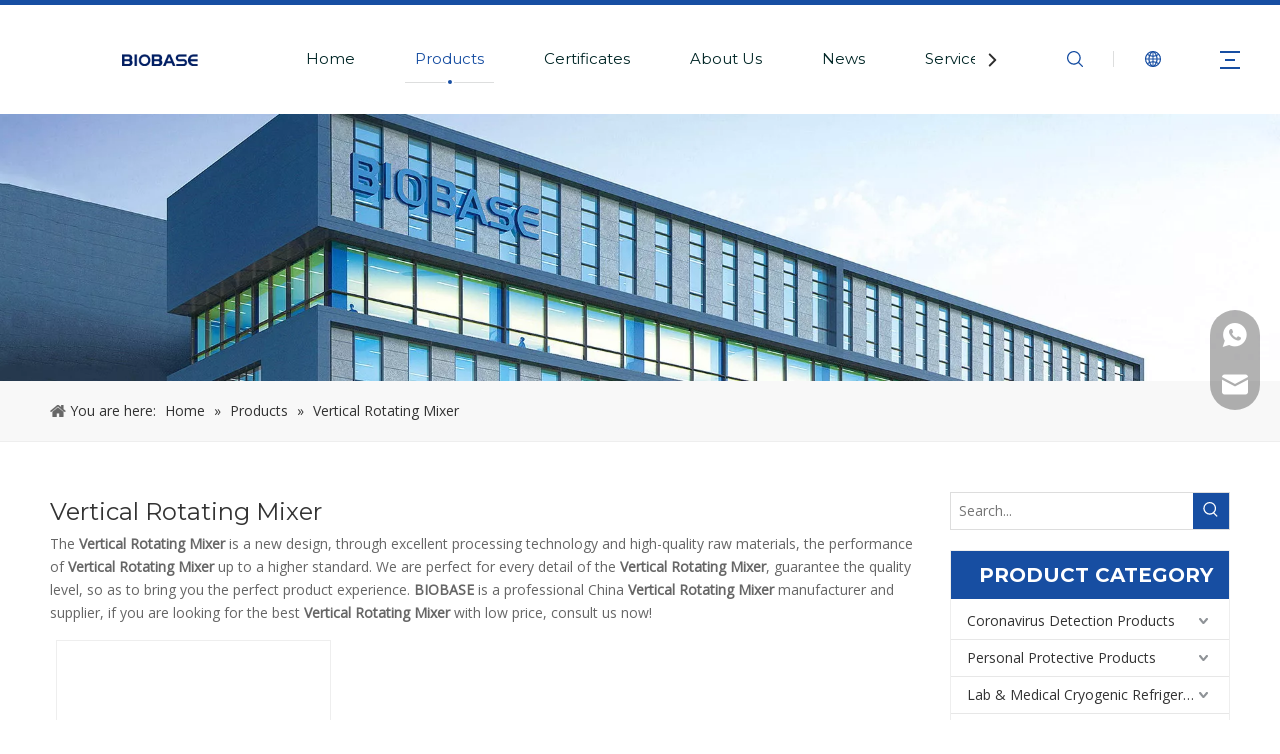

--- FILE ---
content_type: text/html;charset=utf-8
request_url: https://www.biobase.cc/products/Vertical-Rotating-Mixer.html
body_size: 42023
content:
<!DOCTYPE html> <html lang="en" prefix="og: http://ogp.me/ns#" style="height: auto;"> <head> <link rel="preconnect" href="https://ikrorwxhqjrilj5q.ldycdn.com"/> <link rel="preconnect" href="https://rjrorwxhqjrilj5q.ldycdn.com"/> <link rel="preconnect" href="https://jlrorwxhqjrilj5q.ldycdn.com"/><script>document.write=function(e){documentWrite(document.currentScript,e)};function documentWrite(documenturrentScript,e){var i=document.createElement("span");i.innerHTML=e;var o=i.querySelectorAll("script");if(o.length)o.forEach(function(t){if(t.src&&t.src!=""){var script=document.createElement("script");script.src=t.src;document.body.appendChild(script)}});document.body.appendChild(i)}
window.onloadHack=function(func){if(!!!func||typeof func!=="function")return;if(document.readyState==="complete")func();else if(window.addEventListener)window.addEventListener("load",func,false);else if(window.attachEvent)window.attachEvent("onload",func,false)};</script> <title>China Vertical Rotating Mixer manufacturers, Vertical Rotating Mixer suppliers, Vertical Rotating Mixer wholesaler - BIOBASE</title> <meta name="keywords" content="Vertical Rotating Mixer, china Vertical Rotating Mixer manufacturer, Vertical Rotating Mixer supplier, Vertical Rotating Mixer wholesaler, Vertical Rotating Mixer factory"/> <meta name="description" content="Vertical Rotating Mixer on sale manufacturers, find details about Vertical Rotating Mixer manufacturers, supplier and wholesaler - BIOBASE."/> <link data-type="dns-prefetch" data-domain="jlrorwxhqjrilj5q.ldycdn.com" rel="dns-prefetch" href="//jlrorwxhqjrilj5q.ldycdn.com"> <link data-type="dns-prefetch" data-domain="ikrorwxhqjrilj5q.ldycdn.com" rel="dns-prefetch" href="//ikrorwxhqjrilj5q.ldycdn.com"> <link data-type="dns-prefetch" data-domain="rjrorwxhqjrilj5q.ldycdn.com" rel="dns-prefetch" href="//rjrorwxhqjrilj5q.ldycdn.com"> <link rel="amphtml" href="https://www.biobase.cc/amp/products/Vertical-Rotating-Mixer.html"/> <link rel="canonical" href="https://www.biobase.cc/products/Vertical-Rotating-Mixer.html"/> <meta http-equiv="X-UA-Compatible" content="IE=edge"/> <meta name="renderer" content="webkit"/> <meta http-equiv="Content-Type" content="text/html; charset=utf-8"/> <meta name="viewport" content="width=device-width, initial-scale=1, user-scalable=no"/> <link rel="icon" href="//ikrorwxhqjrilj5q.ldycdn.com/cloud/liBprKkmljSRliiminlpiq/bitbug_favicon.ico"> <link rel="preload" type="text/css" as="style" href="//ikrorwxhqjrilj5q.ldycdn.com/concat/ymikKBvc00RfiSoqokojljllnkl/static/assets/style/bootstrap/cus.bootstrap.grid.system.css,/static/assets/style/fontAwesome/4.7.0/css/font-awesome.css,/static/assets/style/iconfont/iconfont.css,/static/assets/widget/script/plugins/gallery/colorbox/colorbox.css,/static/assets/style/bootstrap/cus.bootstrap.grid.system.split.css,/static/assets/widget/script/plugins/picture/animate.css,/static/assets/widget/style/component/pictureNew/widget_setting_description/picture.description.css,/static/assets/widget/style/component/pictureNew/public/public.css,/static/assets/widget/style/component/graphic/graphic.css,/static/assets/widget/script/plugins/tooltipster/css/tooltipster.css,/static/assets/widget/style/component/follow/widget_setting_iconSize/iconSize32.css,/static/assets/widget/style/component/follow/public/public.css,/static/assets/widget/style/component/onlineService/public/public.css,/static/assets/widget/style/component/onlineService/widget_setting_showStyle/float.css" onload="this.onload=null;this.rel='stylesheet'"/> <link rel="preload" type="text/css" as="style" href="//rjrorwxhqjrilj5q.ldycdn.com/concat/2kijKBxt8wReiSoqokojljllnkl/static/assets/widget/style/component/onlineService/widget_setting_showStyle/style13.css" onload="this.onload=null;this.rel='stylesheet'"/> <link rel="stylesheet" type="text/css" href="//ikrorwxhqjrilj5q.ldycdn.com/concat/ymikKBvc00RfiSoqokojljllnkl/static/assets/style/bootstrap/cus.bootstrap.grid.system.css,/static/assets/style/fontAwesome/4.7.0/css/font-awesome.css,/static/assets/style/iconfont/iconfont.css,/static/assets/widget/script/plugins/gallery/colorbox/colorbox.css,/static/assets/style/bootstrap/cus.bootstrap.grid.system.split.css,/static/assets/widget/script/plugins/picture/animate.css,/static/assets/widget/style/component/pictureNew/widget_setting_description/picture.description.css,/static/assets/widget/style/component/pictureNew/public/public.css,/static/assets/widget/style/component/graphic/graphic.css,/static/assets/widget/script/plugins/tooltipster/css/tooltipster.css,/static/assets/widget/style/component/follow/widget_setting_iconSize/iconSize32.css,/static/assets/widget/style/component/follow/public/public.css,/static/assets/widget/style/component/onlineService/public/public.css,/static/assets/widget/style/component/onlineService/widget_setting_showStyle/float.css"/> <link rel="stylesheet" type="text/css" href="//rjrorwxhqjrilj5q.ldycdn.com/concat/2kijKBxt8wReiSoqokojljllnkl/static/assets/widget/style/component/onlineService/widget_setting_showStyle/style13.css"/> <link rel="preload" type="text/css" as="style" href="//rjrorwxhqjrilj5q.ldycdn.com/concat/zqijKB3fwvRciSoqrmoqklqjmpl/develop/VbKpfAULUWdj-hiUKfADclRrj-GvUApKfKKUAU-jlBqrKjjiinjniqjpli-jnBqrKkjkrikiinrqnr/style.css,/static/assets/widget/style/component/position/position.css,/static/assets/widget/style/component/prodlistAsync/public/public.css,/static/assets/style/ldFont/iconfont.css,/static/assets/widget/script/plugins/slick/slick.css,/static/assets/widget/script/plugins/slick/slick-theme.css,/static/assets/widget/script/plugins/owlcarousel/owl.carousel.css,/static/assets/widget/script/plugins/owlcarousel/owl.theme.css,/static/assets/widget/style/component/shoppingcartStatus/shoppingcartStatus.css,/static/assets/widget/style/component/prodlistAsync/profixlist.css,/static/assets/widget/style/component/faqList/faqList.css,/static/assets/widget/style/component/form/form.css,/static/assets/widget/script/plugins/form/select2.css,/static/assets/widget/style/component/inquire/inquire.css" onload="this.onload=null;this.rel='stylesheet'"/> <link rel="preload" type="text/css" as="style" href="//jlrorwxhqjrilj5q.ldycdn.com/concat/0oinKB8auaRyiSoqrmoqklqjmpl/static/assets/widget/script/plugins/air-datepicker/css/datepicker.css,/static/assets/widget/style/component/prodSearchNew/prodSearchNew.css,/static/assets/widget/style/component/prodsearch/prodsearch.css,/static/assets/widget/style/component/prodGroupCategory/prodGroupCategory.css,/static/assets/widget/style/component/articlecategory/slightsubmenu.css,/static/assets/widget/style/component/prodGroupCategory/proGroupCategoryFix.css,/static/assets/widget/style/component/quicknavigation/quicknavigation.css" onload="this.onload=null;this.rel='stylesheet'"/> <link rel="stylesheet" type="text/css" href="//rjrorwxhqjrilj5q.ldycdn.com/concat/zqijKB3fwvRciSoqrmoqklqjmpl/develop/VbKpfAULUWdj-hiUKfADclRrj-GvUApKfKKUAU-jlBqrKjjiinjniqjpli-jnBqrKkjkrikiinrqnr/style.css,/static/assets/widget/style/component/position/position.css,/static/assets/widget/style/component/prodlistAsync/public/public.css,/static/assets/style/ldFont/iconfont.css,/static/assets/widget/script/plugins/slick/slick.css,/static/assets/widget/script/plugins/slick/slick-theme.css,/static/assets/widget/script/plugins/owlcarousel/owl.carousel.css,/static/assets/widget/script/plugins/owlcarousel/owl.theme.css,/static/assets/widget/style/component/shoppingcartStatus/shoppingcartStatus.css,/static/assets/widget/style/component/prodlistAsync/profixlist.css,/static/assets/widget/style/component/faqList/faqList.css,/static/assets/widget/style/component/form/form.css,/static/assets/widget/script/plugins/form/select2.css,/static/assets/widget/style/component/inquire/inquire.css"/> <link rel="stylesheet" type="text/css" href="//jlrorwxhqjrilj5q.ldycdn.com/concat/0oinKB8auaRyiSoqrmoqklqjmpl/static/assets/widget/script/plugins/air-datepicker/css/datepicker.css,/static/assets/widget/style/component/prodSearchNew/prodSearchNew.css,/static/assets/widget/style/component/prodsearch/prodsearch.css,/static/assets/widget/style/component/prodGroupCategory/prodGroupCategory.css,/static/assets/widget/style/component/articlecategory/slightsubmenu.css,/static/assets/widget/style/component/prodGroupCategory/proGroupCategoryFix.css,/static/assets/widget/style/component/quicknavigation/quicknavigation.css"/> <style>@media(min-width:990px){[data-type="rows"][data-level="rows"]{display:flex}}</style> <style id="speed3DefaultStyle">@supports not(aspect-ratio:1/1){.prodlist-wrap li .prodlist-cell{position:relative;padding-top:100%;width:100%}.prodlist-lists-style-13 .prod_img_a_t13,.prodlist-lists-style-12 .prod_img_a_t12,.prodlist-lists-style-nophoto-11 .prod_img_a_t12{position:unset !important;min-height:unset !important}.prodlist-wrap li .prodlist-picbox img{position:absolute;width:100%;left:0;top:0}}.piclist360 .prodlist-pic4-3 li .prodlist-display{max-width:100%}@media(max-width:600px){.prodlist-fix-num li{width:50% !important}}</style> <template id="appdStylePlace"></template> <link href="//jlrorwxhqjrilj5q.ldycdn.com/theme/rjjkKBmrjkRliSmrjkRljSiqjrRlkSmpRljSjrrliqioipnmij/style/style.css" type="text/css" rel="preload" as="style" onload="this.onload=null;this.rel='stylesheet'" data-theme="true"/> <link href="//jlrorwxhqjrilj5q.ldycdn.com/theme/rjjkKBmrjkRliSmrjkRljSiqjrRlkSmpRljSjrrliqioipnmij/style/style.css" type="text/css" rel="stylesheet"/> <style guid='u_742297e88bed4917a16ff1bb115f393a' emptyRender='true' placeholder='true' type='text/css'></style> <link href="//rjrorwxhqjrilj5q.ldycdn.com/site-res/rokkKBmrjkRljSiqjrRliSjknmmpRliSipniokRljSjrinjiirionjRjiSoqokojqkrjrrSRil.css?1763626244435" rel="preload" as="style" onload="this.onload=null;this.rel='stylesheet'" data-extStyle="true" type="text/css" data-extAttr="20251120161252"/> <link href="//rjrorwxhqjrilj5q.ldycdn.com/site-res/rokkKBmrjkRljSiqjrRliSjknmmpRliSipniokRljSjrinjiirionjRjiSoqokojqkrjrrSRil.css?1763626244435" data-extAttr="20251120161252" type="text/css" rel="stylesheet"/> <template data-js-type='style_respond' data-type='inlineStyle'></template><template data-js-type='style_head' data-type='inlineStyle'><style guid='07759fd1-e3a0-4f2f-9e4f-e19d48d3a689' pm_pageStaticHack='' jumpName='head' pm_styles='head' type='text/css'>.sitewidget-prodListAsync-20191227164619 .prodlist-wrap .prodlist-pro-name{height:auto !important;overflow:hidden;text-overflow:ellipsis;display:box;display:-webkit-box;-webkit-line-clamp:1;-webkit-box-orient:vertical}.sitewidget-prodListAsync-20191227164619 .prodlist-lists-style-9 .prodlist-box-hover .style_line_9{background:#009048 !important}.sitewidget-prodListAsync-20191227164619 .prodlist-lists-style-9 .prodlist-box-hover:hover .prodlist-pro-name{color:#009048 !important}.sitewidget-prodListAsync-20191227164619 .prodlist-lists-style-9>.fix>li:hover{border-color:#009048 !important}.sitewidget-prodListAsync-20191227164619 .sitewidget-ft .paging>li.active>span{background-color:#174ea2;border:1px solid #174ea2}.sitewidget-prodListAsync-20191227164619 .sitewidget-ft .paging>li>a:hover{color:#174ea2;border:1px solid #174ea2}.sitewidget-prodListAsync-20191227164619 .sitewidget-ft .paging>li span.active a{color:#174ea2}.sitewidget-prodListAsync-20191227164619 .prodlist-parameter-wrap .prodlist-parameter-inner{padding:10px 0 5px 0}.sitewidget-prodListAsync-20191227164619 .prodlist-wrap .prodlist-pro-name{height:20px}.sitewidget-prodListAsync-20191227164619 .prodlist-box-hover{height:100%;box-sizing:border-box}.sitewidget-prodListAsync-20191227164619 .prodlist-parameter-wrap{position:static}.sitewidget-prodListAsync-20191227164619 .prodlist-parameter-btns-container,.sitewidget-prodListAsync-20191227164619 .prodlist-parameter-wrap .prodlist-btn-wrap .btn-wrap-double,.sitewidget-prodListAsync-20191227164619 .prodlist-parameter-wrap .prodlist-btn-fresh-wrap .btn-wrap-fresh-double,.sitewidget-prodListAsync-20191227164619 .prodlist-parameter-wrap .prodlist-btn-wrap .btn-wrap-single,.sitewidget-prodListAsync-20191227164619 .prodlist-parameter-wrap .prodlist-btn-fresh-wrap .btn-wrap-fresh-single{position:absolute;width:calc(100% - 8px);bottom:10px}@media screen and (min-width:1200px){.sitewidget-prodListAsync-20191227164619 .prodlist-parameter-wrap .prodlist-btn-fresh-wrap,.sitewidget-prodListAsync-20191227164619 .prodlist-parameter-wrap .prodlist-btn-wrap{margin-top:0}}.sitewidget-prodListAsync-20191227164619 .keyword_box .keyword_list a{color:!important;border-color:!important}.sitewidget-prodListAsync-20191227164619 .keyword_box .keyword_list a:hover{color:!important;border-color:!important}.sitewidget-form-20220413091654 #formsubmit{pointer-events:none}.sitewidget-form-20220413091654 #formsubmit.releaseClick{pointer-events:unset}.sitewidget-form-20220413091654 .form-horizontal input,.sitewidget-form-20220413091654 .form-horizontal span:not(.select2-selection--single),.sitewidget-form-20220413091654 .form-horizontal label,.sitewidget-form-20220413091654 .form-horizontal .form-builder button{height:30px !important;line-height:30px !important}.sitewidget-form-20220413091654 .uploadBtn{padding:4px 15px !important;height:30px !important;line-height:30px !important}.sitewidget-form-20220413091654 select,.sitewidget-form-20220413091654 input[type="text"],.sitewidget-form-20220413091654 input[type="password"],.sitewidget-form-20220413091654 input[type="datetime"],.sitewidget-form-20220413091654 input[type="datetime-local"],.sitewidget-form-20220413091654 input[type="date"],.sitewidget-form-20220413091654 input[type="month"],.sitewidget-form-20220413091654 input[type="time"],.sitewidget-form-20220413091654 input[type="week"],.sitewidget-form-20220413091654 input[type="number"],.sitewidget-form-20220413091654 input[type="email"],.sitewidget-form-20220413091654 input[type="url"],.sitewidget-form-20220413091654 input[type="search"],.sitewidget-form-20220413091654 input[type="tel"],.sitewidget-form-20220413091654 input[type="color"],.sitewidget-form-20220413091654 .uneditable-input{height:30px !important}.sitewidget-form-20220413091654.sitewidget-inquire .control-group .controls .select2-container .select2-selection--single .select2-selection__rendered{height:30px !important;line-height:30px !important}.sitewidget-form-20220413091654 textarea.cus-message-input{min-height:30px !important}.sitewidget-form-20220413091654 .add-on,.sitewidget-form-20220413091654 .add-on{height:30px !important;line-height:30px !important}.sitewidget-form-20220413091654 .input-valid-bg{background:#ffece8 !important;outline:0}.sitewidget-form-20220413091654 .input-valid-bg:focus{background:#fff !important;border:1px solid #f53f3f !important}.sitewidget-form-20220413091654 #formsubmit{border:0 solid #2e6da4;border-radius:0;background:#174ea2;color:#fff;font-size:14px;width:140px;height:40px}.sitewidget-form-20220413091654 #formsubmit:hover{border:0 solid #204d74;border-radius:0;background:#174ea2;color:#fff;font-size:14px}.sitewidget-form-20220413091654 #formreset{width:140px;font-size:14px;height:40px}.sitewidget-form-20220413091654 #formreset:hover{font-size:14px}.sitewidget-form-20220413091654 .submitGroup .controls{text-align:left}.sitewidget-form-20220413091654 .multiple-parent input[type='checkbox']+label:before{content:"";display:inline-block;width:12px;height:12px;border:1px solid #888;border-radius:3px;margin-right:6px;margin-left:6px;transition-duration:.2s}.sitewidget-form-20220413091654 .multiple-parent input[type='checkbox']:checked+label:before{width:50%;border-color:#888;border-left-color:transparent;border-top-color:transparent;-webkit-transform:rotate(45deg) translate(1px,-4px);transform:rotate(45deg) translate(1px,-4px);margin-right:12px;width:6px}.sitewidget-form-20220413091654 .multiple-parent input[type="checkbox"]{display:none}.sitewidget-form-20220413091654 .multiple-parent{display:none;width:100%}.sitewidget-form-20220413091654 .multiple-parent ul{list-style:none;width:100%;text-align:left;border-radius:4px;padding:10px 5px;box-sizing:border-box;height:auto;overflow-x:hidden;overflow-y:scroll;box-shadow:0 4px 5px 0 rgb(0 0 0 / 14%),0 1px 10px 0 rgb(0 0 0 / 12%),0 2px 4px -1px rgb(0 0 0 / 30%);background-color:#fff;margin:2px 0 0 0;border:1px solid #ccc;box-shadow:1px 1px 2px rgb(0 0 0 / 10%) inset}.sitewidget-form-20220413091654 .multiple-parent ul::-webkit-scrollbar{width:2px;height:4px}.sitewidget-form-20220413091654 .multiple-parent ul::-webkit-scrollbar-thumb{border-radius:5px;-webkit-box-shadow:inset 0 0 5px rgba(0,0,0,0.2);background:#4e9e97}.sitewidget-form-20220413091654 .multiple-parent ul::-webkit-scrollbar-track{-webkit-box-shadow:inset 0 0 5px rgba(0,0,0,0.2);border-radius:0;background:rgba(202,202,202,0.23)}.sitewidget-form-20220413091654 .multiple-select{width:100%;height:auto;min-height:40px;line-height:40px;border-radius:4px;padding-right:10px;padding-left:10px;box-sizing:border-box;overflow:hidden;background-size:auto 80%;border:1px solid #ccc;box-shadow:1px 1px 2px rgb(0 0 0 / 10%) inset;background-color:#fff;position:relative}.sitewidget-form-20220413091654 .multiple-select:after{content:'';position:absolute;top:50%;right:6px;width:0;height:0;border:8px solid transparent;border-top-color:#888;transform:translateY(calc(-50% + 4px));cursor:pointer}.sitewidget-form-20220413091654 .multiple-select span{line-height:28px;color:#666}.sitewidget-form-20220413091654 .multiple-parent label{color:#333;display:inline-flex;align-items:center;height:30px;line-height:22px;padding:0}.sitewidget-form-20220413091654 .select-content{display:inline-block;border-radius:4px;line-height:23px;margin:2px 2px 0 2px;padding:0 3px;border:1px solid #888;height:auto}.sitewidget-form-20220413091654 .select-delete{cursor:pointer}.sitewidget-form-20220413091654 select[multiple]{display:none}.sitewidget-prodCategory-20191227164552.category-default-simple .sitewidget-bd>ul>li>a{font-size:14px;line-height:36px;color:#333}.sitewidget-prodCategory-20191227164552.category-default-simple .sitewidget-bd>ul>li>span{top:6px}.sitewidget-prodCategory-20191227164552.category-default-gray .sitewidget-bd>ul>li>span{right:16px}.sitewidget-prodCategory-20191227164552.category-default-simple .sitewidget-bd>ul>li>a:hover{color:#174ea2}.sitewidget-prodCategory-20191227164552.category-default-simple i.list-mid-dot{top:15px;background:#333}.sitewidget-prodCategory-20191227164552.category-default-simple .sitewidget-bd>ul>li>a:hover+i.list-mid-dot{background:#174ea2}.sitewidget-prodCategory-20191227164552.category-default-simple .sitewidget-bd li.on>a{color:#174ea2 !important}.sitewidget-prodCategory-20191227164552.category-default-simple .sitewidget-bd>ul>li.on>a+i.list-mid-dot{background:#174ea2}#siteblocks-setting-wrap-tdUVpuIwqLoE .block10284 .navTile:hover .but{color:#174ea2}#siteblocks-setting-wrap-tdUVpuIwqLoE .block10284 .active1{color:#174ea2}#siteblocks-setting-wrap-tdUVpuIwqLoE .block10284 .active1 .Aactive{background-color:#174ea2}#siteblocks-setting-wrap-tdUVpuIwqLoE .block10284 .navTile:hover .Aactive{background-color:#174ea2}#siteblocks-setting-wrap-tdUVpuIwqLoE .block10284 .circle-center{background-color:#174ea2}#siteblocks-setting-wrap-tdUVpuIwqLoE .block10284 .nav02-line{background-color:#174ea2}#siteblocks-setting-wrap-tdUVpuIwqLoE .block10284 .nav03-liSub:hover{color:#174ea2}#siteblocks-setting-wrap-tdUVpuIwqLoE .block10284 .nav03-liSub:hover .circleBox{background-color:#174ea2}#siteblocks-setting-wrap-tdUVpuIwqLoE .block10284 .search-wrap>i{color:#174ea2}#siteblocks-setting-wrap-tdUVpuIwqLoE .block10284 .imgStyle01{color:#174ea2}#siteblocks-setting-wrap-tdUVpuIwqLoE .block10284 .line-top{border-color:#174ea2}#siteblocks-setting-wrap-tdUVpuIwqLoE .block10284 .line-bottom{border-color:#174ea2}#siteblocks-setting-wrap-tdUVpuIwqLoE .block10284 .line-center{border-color:#174ea2}#siteblocks-setting-wrap-tdUVpuIwqLoE .block10284 .Bactive .textBox:hover a{color:#174ea2}#siteblocks-setting-wrap-tdUVpuIwqLoE .block10284 .Cactive>i{color:#174ea2}#siteblocks-setting-wrap-tdUVpuIwqLoE .block10284 .nav01{border-color:#174ea2}#siteblocks-setting-wrap-tdUVpuIwqLoE .block10284 .searchInput{border-color:#174ea2}#siteblocks-setting-wrap-tdUVpuIwqLoE .block10284 .searchButton>i{color:#174ea2}#siteblocks-setting-wrap-tdUVpuIwqLoE .block10284 .closeBox>i{color:#174ea2}#siteblocks-setting-wrap-tdUVpuIwqLoE .block10284 .active3{color:#174ea2}#siteblocks-setting-wrap-tdUVpuIwqLoE .block10284 .active3 .circleBox{background-color:#174ea2}#siteblocks-setting-wrap-tdUVpuIwqLoE .block10284 .active2 .Dactive a{color:#174ea2}</style></template><template data-js-type='style_respond' data-type='inlineStyle'></template><template data-js-type='style_head' data-type='inlineStyle'></template><script data-ignoreMinify="true">
	function loadInlineStyle(){
		var allInlineStyle = document.querySelectorAll("template[data-type='inlineStyle']");
		var length = document.querySelectorAll("template[data-type='inlineStyle']").length;
		for(var i = 0;i < length;i++){
			var style = allInlineStyle[i].innerHTML;
			allInlineStyle[i].outerHTML = style;
		}
	}
loadInlineStyle();
</script> <link rel='preload' as='style' onload='this.onload=null;this.rel="stylesheet"' href='https://fonts.googleapis.com/css?family=Montserrat:700|Open+Sans&display=swap' data-type='1' type='text/css' media='all'/> <script type="text/javascript" data-src="//ikrorwxhqjrilj5q.ldycdn.com/static/t-niBmBKqKgwsxzo7r/assets/script/jquery-1.11.0.concat.js"></script> <script type="text/javascript" data-src="//ld-analytics.ldycdn.com/loikKBiqjrRlrSSRRQRiiSknjjjr/ltm-web.js?v=1763626372000"></script><script type="text/x-delay-ids" data-type="delayIds" data-device="pc" data-xtype="0" data-delayIds='[105871194,105864174,173297024,106233554,105864984,105865304,105864184,105909724,105863634,107719254,105971184,105977424,112061644,105864484,105970434,515562344,105970534,105864504,105865334,105864694,105864534,172923284,105965484]'></script> <script async src="https://www.googletagmanager.com/gtag/js?id=UA-219739714-1"></script> <script>window.dataLayer=window.dataLayer||[];function gtag(){dataLayer.push(arguments)}gtag("js",new Date);gtag("config","UA-219739714-1");</script> <script async src="https://www.googletagmanager.com/gtag/js?id=G-5LS4VG20L1"></script> <script>window.dataLayer=window.dataLayer||[];function gtag(){dataLayer.push(arguments)}gtag("js",new Date);gtag("config","G-5LS4VG20L1");</script> <script>(function(w,d,s,l,i){w[l]=w[l]||[];w[l].push({"gtm.start":(new Date).getTime(),event:"gtm.js"});var f=d.getElementsByTagName(s)[0],j=d.createElement(s),dl=l!="dataLayer"?"\x26l\x3d"+l:"";j.async=true;j.src="https://www.googletagmanager.com/gtm.js?id\x3d"+i+dl;f.parentNode.insertBefore(j,f)})(window,document,"script","dataLayer","GTM-P5CVSF4");</script> <meta name="google-site-verification" content="dME7uvy7YU-9Pt2ge5T7Y8mP5eIrvaGPUGJzl5bVzwQ"/><script guid='0deea073-1684-4900-9e2d-8937de86f47c' pm_pageStaticHack='true' jumpName='head' pm_scripts='head' type='text/javascript'>try{(function(window,undefined){var phoenixSite=window.phoenixSite||(window.phoenixSite={});phoenixSite.lanEdition="EN_US";var page=phoenixSite.page||(phoenixSite.page={});page.cdnUrl="//rjrorwxhqjrilj5q.ldycdn.com";page.siteUrl="https://www.biobase.cc";page.lanEdition=phoenixSite.lanEdition;page._menu_prefix="";page._menu_trans_flag="";page._captcha_domain_prefix="captcha.c";page._pId="rgKfLDhJuITE";phoenixSite._sViewMode="true";phoenixSite._templateSupport="false";phoenixSite._singlePublish="false"})(this)}catch(e){try{console&&
console.log&&console.log(e)}catch(e){}};</script> <script id='u_f0c467bb49bc4caabdbd760003370584' guid='u_f0c467bb49bc4caabdbd760003370584' pm_script='init_top' type='text/javascript'>try{(function(window,undefined){var datalazyloadDefaultOptions=window.datalazyloadDefaultOptions||(window.datalazyloadDefaultOptions={});datalazyloadDefaultOptions["version"]="3.0.0";datalazyloadDefaultOptions["isMobileViewer"]="false";datalazyloadDefaultOptions["hasCLSOptimizeAuth"]="false";datalazyloadDefaultOptions["_version"]="3.0.0";datalazyloadDefaultOptions["isPcOptViewer"]="false"})(this);(function(window,undefined){window.__ph_optSet__='{"loadImgType":"0","isOpenFlagUA":true,"v30NewMode":"1","docReqType":"0","docDecrease":"1","docCallback":"1","idsVer":"1"}'})(this)}catch(e){try{console&&
console.log&&console.log(e)}catch(e){}};</script> <script id='u_5f5332c5ef644a7b936a4e568dcd7fe2' guid='u_5f5332c5ef644a7b936a4e568dcd7fe2' type='text/javascript'>try{var thisUrl=location.host;var referUrl=document.referrer;if(referUrl.indexOf(thisUrl)==-1)localStorage.setItem("landedPage",document.URL)}catch(e){try{console&&console.log&&console.log(e)}catch(e){}};</script> </head> <body class=" frontend-body-canvas "> <template data-js-type='globalBody' data-type='code_template'> <noscript><iframe src="https://www.googletagmanager.com/ns.html?id=GTM-P5CVSF4" height="0" width="0" style="display:none;visibility:hidden"></iframe></noscript> </template> <div id='backstage-headArea' headFlag='1'><div class="siteblocks-setting-wrap VbKpfAULUWdj_20230331110557 siteblocks-aPApKUfKejNZ-20201126134406" id="siteblocks-setting-wrap-tdUVpuIwqLoE" data-settingId="tdUVpuIwqLoE" data-versionNo="20230331110557" data-level="rows" data-type="siteblocks" data-mobileBg="true" data-classAttr="siteblocks-aPApKUfKejNZ-20201126134406" data-appId="10284" data-encodeAppId="VbKpfAULUWdj" data-purchased="true" data-hide-node=""> <div class="siteblocks-container" style='' data-module-radio="" data-module-width=""> <style styleDefault-block="true">@media screen and (max-width:990px){.block10284{width:100%;position:relative;background:#fff;z-index:50;height:114px;transition:all .25s ease 0}.block10284 .hide,.block10284 .langWra,.block10284 .navCenter,.block10284 .searchRight,.block10284 .navClose,.block10284 .threeLine,.block10284 .textWra{display:none !important}.block10284 .navCenter2{width:100%}.block10284 .threeLine-two{display:block !important;display:block;width:unset;margin-left:13px;margin-right:5px}.block10284 .nav01{z-index:50;padding:0 40px;border-top:solid 5px #00b1dd;height:100%;box-sizing:border-box}.block10284 .navWrapper{margin:auto;display:flex;flex-wrap:nowrap;align-items:center;position:relative;justify-content:space-between;height:100%}.block10284 .wra{width:80%;display:flex;flex-wrap:nowrap;align-items:center;height:100%;box-sizing:border-box;padding-left:40px;justify-content:flex-end}.block10284 .iconLeft{width:20%;height:60px;transition:.3s;box-sizing:border-box}.block10284 .iconBox,.block10284 .backstage-componet,.block10284 .backstage-componet-bd{width:100%;height:100%}.block10284 .iconLeft .blocks-image{width:100%;height:100%;display:block}.block10284 .iconLeft img{width:100%;height:100%;object-fit:contain;object-position:center}.block10284 .threeLine-two{cursor:pointer}.block10284 .line-all,.block10284 .line-all-two{display:flex;justify-content:center;flex-direction:column;align-items:center;position:relative;z-index:100;width:20px;margin-left:auto}.block10284 .line-top,.block10284 .line-bottom{width:20px;height:0;border-top:solid 2px #00b1dd;transition:all .3s ease;transform-origin:left}.block10284 .line-center{width:10px;height:0;border-top:solid 2px #00b1dd;margin:6px auto;transition:transform .3s ease;opacity:1}.block10284 .language{display:flex;align-items:center;z-index:300;width:50px;justify-content:center}.block10284 .imgStyle01{font-size:18px;color:#00b1dd;cursor:pointer;font-weight:bold}.block10284 .spanStyle{display:none}.block10284 .imgStyle02{display:none}.block10284 input::-webkit-input-placeholder{color:#dddede;font-weight:100;font-size:13px;line-height:25px}.block10284 input::-moz-placeholder{color:#dddede;font-weight:100;font-size:13px;line-height:25px}.block10284 input::-moz-placeholder{color:#dddede;font-weight:100;font-size:13px;line-height:25px}.block10284 input::-ms-input-placeholder{color:#dddede;font-weight:100;font-size:13px;line-height:25px}.block10284 .nav01{padding:0 10px}.block10284 .line-all-two{width:100%}.block10284{height:74px;position:relative !important}.block10284 .nav01{padding:0 10px}.block10284 .navWrapper{position:unset}.block10284 .navMenu{display:block;margin:0 20px}}</style> <style>.block10284 svg{fill:currentColor}.block10284 .block-iconsousuo1:before,.block10284 .block-iconyuyanlan:before,.block10284 .block-iconxia:before,.block10284 .block-iconshang:before,.block10284 .fa-angle-right:before,.block10284 .fa-angle-left:before{display:none}</style> <div class="block10284 has_blockHeadFixed"> <div class="nav01"> <div class="navWrapper"> <div class="iconLeft"> <div class="backstage-blocksEditor-wrap iconBox" data-wrap-type="1" data-storage="0" data-blocksEditor-type="phoenix_blocks_image" data-auto_uuid=d1200732-8f26-46b0-b418-fe9fd0764d75><div class="backstage-componet"> <div class="backstage-componet-bd" data-setting-base64="eyJzdW1UeXBlIjoiMCIsImxpbmtUeXBlIjoiMCIsInNlbGVjdGVkUGFnZUlkIjoicm1LZkJpV0p1U0RFIiwiaXNPcGVuTmV3IjpmYWxzZSwibmVlZE5vRm9sbG93IjpmYWxzZX0="><a class="blocks-image" href="/index.html"><img src="//ikrorwxhqjrilj5q.ldycdn.com/cloud/lnBprKkmljSRlioplqrqiq/logo.png" alt="logo" title=""></a></div></div></div> </div> <div class="wra"> <div class="navCenter2"> <div class="navCenter"> <div class="search-input-two"></div> <div class="button-prev"> <i class="font-icon fa fa-angle-left"> <svg t="1641286967443" class="icon" style="margin-bottom:-1px" viewBox="0 0 1024 1024" version="1.1" xmlns="http://www.w3.org/2000/svg" p-id="21588" width="15" height="15"><path d="M410.7 512.4L749.1 174c24.9-24.9 24.9-65.6 0-90.5-24.9-24.9-65.6-24.9-90.5 0L274.9 467.2c-6.2 6.2-10.9 13.4-14 21.1-5.4 13.5-6.1 28.5-2 42.4 0.6 2 1.3 3.9 2 5.9 3.1 7.7 7.8 14.9 14 21.1l383.6 383.6c24.9 24.9 65.6 24.9 90.5 0 24.9-24.9 24.9-65.6 0-90.5L410.7 512.4z" p-id="21589"></path></svg> </i> </div> <div class="button-next"> <i class="font-icon fa fa-angle-right"> <svg t="1641286956822" class="icon" style="margin-bottom:-1px" viewBox="0 0 1024 1024" version="1.1" xmlns="http://www.w3.org/2000/svg" p-id="21339" width="15" height="15"><path d="M613.3 512.4L274.9 850.8c-24.9 24.9-24.9 65.6 0 90.5 24.9 24.9 65.6 24.9 90.5 0L749 557.7c6.2-6.2 10.9-13.4 14-21.1 5.4-13.5 6.1-28.5 2-42.4-0.6-2-1.3-3.9-2-5.9-3.1-7.7-7.8-14.9-14-21.1L365.4 83.5c-24.9-24.9-65.6-24.9-90.5 0-24.9 24.9-24.9 65.6 0 90.5l338.4 338.4z" p-id="21340"></path></svg> </i> </div> <div class="backstage-blocksEditor-wrap navigation navStyle" data-wrap-type="1" data-relate-appId="MRAUpfKKpsgB" data-storage="1" data-blocksEditor-type="phoenix_blocks_navigation" data-auto_uuid=00074ef9-10fd-4f59-8067-55c6bdc6b4e1> <ul class="blockNavBar fix navBox"> <li id="parent_0" class="navTile "> <div class="hover"> <div class="line-left"></div> <div class="circle-center"> </div> <div class="line-right"></div> </div> <div class="arrow"> <i class="font-icon block-icon block-iconxia nav01Down"> <svg t="1641286107127" class="icon" viewBox="0 0 1934 1024" version="1.1" xmlns="http://www.w3.org/2000/svg" p-id="20587" width="18" height="18"><path d="M1792.63088 23.665094a83.624251 83.624251 0 0 1 117.642823 1.137745c29.353819 29.581368 31.629308 75.432488 7.167793 107.516894l-8.191763 9.101959-881.297207 858.883633a83.738025 83.738025 0 0 1-107.175571 7.964214l-9.329508-7.736666-886.303284-858.883632A82.145182 82.145182 0 0 1 23.55132 25.030388 83.738025 83.738025 0 0 1 131.97841 15.587105l9.329508 7.964215 828.278294 802.223935 823.044668-802.110161z" p-id="20588"></path></svg> </i> <i class="font-icon block-icon block-iconshang nav01Up"> <svg t="1641286235178" class="icon" viewBox="0 0 1934 1024" version="1.1" xmlns="http://www.w3.org/2000/svg" p-id="20775" width="18" height="18"><path d="M1792.465579 1000.337088a83.61654 83.61654 0 0 0 117.631976-1.13764 82.137608 82.137608 0 0 0 7.167132-107.50698l-8.191008-9.10112L1027.857737 23.673151a83.730304 83.730304 0 0 0-107.165687-7.96348l-9.328648 7.735952-886.221558 858.804433A82.137608 82.137608 0 0 0 23.549148 998.97192c29.237348 29.692404 75.425532 32.99156 108.303328 9.328648l9.328648-7.96348 828.201917-802.149962 822.968774 802.036198z" p-id="20776"></path></svg> </i> </div> <a class="but" id="18412954" target="_self" data-currentIndex='' href="/"> <i class="icon "> </i> Home </a> </li> <li id="parent_1" class="navTile "> <div class="hover"> <div class="line-left"></div> <div class="circle-center"> </div> <div class="line-right"></div> </div> <div class="arrow"> <i class="font-icon block-icon block-iconxia nav01Down"> <svg t="1641286107127" class="icon" viewBox="0 0 1934 1024" version="1.1" xmlns="http://www.w3.org/2000/svg" p-id="20587" width="18" height="18"><path d="M1792.63088 23.665094a83.624251 83.624251 0 0 1 117.642823 1.137745c29.353819 29.581368 31.629308 75.432488 7.167793 107.516894l-8.191763 9.101959-881.297207 858.883633a83.738025 83.738025 0 0 1-107.175571 7.964214l-9.329508-7.736666-886.303284-858.883632A82.145182 82.145182 0 0 1 23.55132 25.030388 83.738025 83.738025 0 0 1 131.97841 15.587105l9.329508 7.964215 828.278294 802.223935 823.044668-802.110161z" p-id="20588"></path></svg> </i> <i class="font-icon block-icon block-iconshang nav01Up"> <svg t="1641286235178" class="icon" viewBox="0 0 1934 1024" version="1.1" xmlns="http://www.w3.org/2000/svg" p-id="20775" width="18" height="18"><path d="M1792.465579 1000.337088a83.61654 83.61654 0 0 0 117.631976-1.13764 82.137608 82.137608 0 0 0 7.167132-107.50698l-8.191008-9.10112L1027.857737 23.673151a83.730304 83.730304 0 0 0-107.165687-7.96348l-9.328648 7.735952-886.221558 858.804433A82.137608 82.137608 0 0 0 23.549148 998.97192c29.237348 29.692404 75.425532 32.99156 108.303328 9.328648l9.328648-7.96348 828.201917-802.149962 822.968774 802.036198z" p-id="20776"></path></svg> </i> </div> <a class="but" id="18412924" target="_self" data-currentIndex='1' href="/products.html"> <i class="icon "> </i> Products </a> <div class="sub subWra"> <ul class="ulSub"> <li class="liSub "> <div class="nav02Arrow"><i class="font-icon fa fa-angle-right"></i></div> <div class="nav02-line"> </div> <div class="imgBox"> </div> <div class="textBox"> <a target="_self" rel="" href="/PCR-Laboratory-Products-pl3546393.html" data-currentIndex=''> <i class="icon undefined "> </i> PCR Laboratory Products </a> </div> <ul class="nav03-ulSub"> <li class=" nav03-liSub" data-visible="1"> <div class="circleBox"></div> <div class="nav03Arrow"><i class="font-icon fa fa-angle-right"></i></div> <div class="nav03-imgBox"> </div> <a id="nav_18549534" class="sitewidget-sub-nav" target="_self" rel="" data-currentIndex='' href="/Laminar-Flow-Cabinet-pl3729393.html"> Laminar Flow Cabinet </a> </li> <li class=" nav03-liSub" data-visible="1"> <div class="circleBox"></div> <div class="nav03Arrow"><i class="font-icon fa fa-angle-right"></i></div> <div class="nav03-imgBox"> </div> <a id="nav_18747414" class="sitewidget-sub-nav" target="_self" rel="" data-currentIndex='' href=""> Water Purifier </a> </li> <li class=" nav03-liSub" data-visible="1"> <div class="circleBox"></div> <div class="nav03Arrow"><i class="font-icon fa fa-angle-right"></i></div> <div class="nav03-imgBox"> </div> <a id="nav_18747424" class="sitewidget-sub-nav" target="_self" rel="" data-currentIndex='' href="/Refrigerator-pl3529393.html"> Refrigerator </a> </li> <li class=" nav03-liSub" data-visible="1"> <div class="circleBox"></div> <div class="nav03Arrow"><i class="font-icon fa fa-angle-right"></i></div> <div class="nav03-imgBox"> </div> <a id="nav_18747434" class="sitewidget-sub-nav" target="_self" rel="" data-currentIndex='' href="/Centrifuge-pl3429393.html"> Centrifuge </a> </li> <li class=" nav03-liSub" data-visible="1"> <div class="circleBox"></div> <div class="nav03Arrow"><i class="font-icon fa fa-angle-right"></i></div> <div class="nav03-imgBox"> </div> <a id="nav_18747444" class="sitewidget-sub-nav" target="_self" rel="" data-currentIndex='' href="/Tube-Rotation-Mixer-pl3329393.html"> Tube Rotation Mixer </a> </li> <li class=" nav03-liSub" data-visible="1"> <div class="circleBox"></div> <div class="nav03Arrow"><i class="font-icon fa fa-angle-right"></i></div> <div class="nav03-imgBox"> </div> <a id="nav_18747454" class="sitewidget-sub-nav" target="_self" rel="" data-currentIndex='' href=""> Pipette </a> </li> <li class=" nav03-liSub" data-visible="1"> <div class="circleBox"></div> <div class="nav03Arrow"><i class="font-icon fa fa-angle-right"></i></div> <div class="nav03-imgBox"> </div> <a id="nav_18747464" class="sitewidget-sub-nav" target="_self" rel="" data-currentIndex='' href="/Balance-pl3129393.html"> Balance </a> </li> <li class=" nav03-liSub" data-visible="1"> <div class="circleBox"></div> <div class="nav03Arrow"><i class="font-icon fa fa-angle-right"></i></div> <div class="nav03-imgBox"> </div> <a id="nav_18747474" class="sitewidget-sub-nav" target="_self" rel="" data-currentIndex='' href="/Biosafety-Cabinet-pl3029393.html"> Biosafety Cabinet </a> </li> <li class=" nav03-liSub" data-visible="1"> <div class="circleBox"></div> <div class="nav03Arrow"><i class="font-icon fa fa-angle-right"></i></div> <div class="nav03-imgBox"> </div> <a id="nav_18747484" class="sitewidget-sub-nav" target="_self" rel="" data-currentIndex='' href=""> Water Bath </a> </li> <li class=" nav03-liSub" data-visible="1"> <div class="circleBox"></div> <div class="nav03Arrow"><i class="font-icon fa fa-angle-right"></i></div> <div class="nav03-imgBox"> </div> <a id="nav_19364344" class="sitewidget-sub-nav" target="_self" rel="" data-currentIndex='' href="/PCR-Tube-pl3512742.html"> PCR Tube </a> </li> <li class=" nav03-liSub" data-visible="1"> <div class="circleBox"></div> <div class="nav03Arrow"><i class="font-icon fa fa-angle-right"></i></div> <div class="nav03-imgBox"> </div> <a id="nav_18747494" class="sitewidget-sub-nav" target="_self" rel="" data-currentIndex='' href="/Nucleic-Acid-Extractor-pl3419393.html"> Nucleic Acid Extractor </a> </li> <li class=" nav03-liSub" data-visible="1"> <div class="circleBox"></div> <div class="nav03Arrow"><i class="font-icon fa fa-angle-right"></i></div> <div class="nav03-imgBox"> </div> <a id="nav_18747504" class="sitewidget-sub-nav" target="_self" rel="" data-currentIndex='' href="/Mobile-Chamber-Laboratory-pl3246393.html"> Mobile Chamber Laboratory </a> </li> <li class=" nav03-liSub" data-visible="1"> <div class="circleBox"></div> <div class="nav03Arrow"><i class="font-icon fa fa-angle-right"></i></div> <div class="nav03-imgBox"> </div> <a id="nav_18747514" class="sitewidget-sub-nav" target="_self" rel="" data-currentIndex='' href="/Real-time-Fluorescence-Quantitative-PCR-Analyzer-pl3719393.html"> Real-time Fluorescence Quantitative PCR Analyzer </a> </li> <li class=" nav03-liSub" data-visible="1"> <div class="circleBox"></div> <div class="nav03Arrow"><i class="font-icon fa fa-angle-right"></i></div> <div class="nav03-imgBox"> </div> <a id="nav_18747524" class="sitewidget-sub-nav" target="_self" rel="" data-currentIndex='' href="/Automatic-Nucleic-Acid-Extraction-System-pl3619393.html"> Automatic Nucleic Acid Extraction System </a> </li> <li class=" nav03-liSub" data-visible="1"> <div class="circleBox"></div> <div class="nav03Arrow"><i class="font-icon fa fa-angle-right"></i></div> <div class="nav03-imgBox"> </div> <a id="nav_18747534" class="sitewidget-sub-nav" target="_self" rel="" data-currentIndex='' href=""> Autoclave </a> </li> </ul> </li> <li class="liSub "> <div class="nav02Arrow"><i class="font-icon fa fa-angle-right"></i></div> <div class="nav02-line"> </div> <div class="imgBox"> </div> <div class="textBox"> <a target="_self" rel="" href="/Air-Protection-Products-pl3436393.html" data-currentIndex=''> <i class="icon undefined "> </i> Air Protection Products </a> </div> <ul class="nav03-ulSub"> <li class=" nav03-liSub" data-visible="1"> <div class="circleBox"></div> <div class="nav03Arrow"><i class="font-icon fa fa-angle-right"></i></div> <div class="nav03-imgBox"> </div> <a id="nav_18549574" class="sitewidget-sub-nav" target="_self" rel="" data-currentIndex='' href="/Biological-Safety-Cabinet-pl3236393.html"> Biological Safety Cabinet </a> </li> <li class=" nav03-liSub" data-visible="1"> <div class="circleBox"></div> <div class="nav03Arrow"><i class="font-icon fa fa-angle-right"></i></div> <div class="nav03-imgBox"> </div> <a id="nav_18747614" class="sitewidget-sub-nav" target="_self" rel="" data-currentIndex='' href="/Laminar-Flow-Cabinet-pl3136393.html"> Laminar Flow Cabinet </a> </li> <li class=" nav03-liSub" data-visible="1"> <div class="circleBox"></div> <div class="nav03Arrow"><i class="font-icon fa fa-angle-right"></i></div> <div class="nav03-imgBox"> </div> <a id="nav_18747624" class="sitewidget-sub-nav" target="_self" rel="" data-currentIndex='' href="/Fume-Hood-pl3036393.html"> Fume Hood </a> </li> <li class=" nav03-liSub" data-visible="1"> <div class="circleBox"></div> <div class="nav03Arrow"><i class="font-icon fa fa-angle-right"></i></div> <div class="nav03-imgBox"> </div> <a id="nav_18747644" class="sitewidget-sub-nav" target="_self" rel="" data-currentIndex='' href="/Air-Purifier-pl3836393.html"> Air Purifier </a> </li> <li class=" nav03-liSub" data-visible="1"> <div class="circleBox"></div> <div class="nav03Arrow"><i class="font-icon fa fa-angle-right"></i></div> <div class="nav03-imgBox"> </div> <a id="nav_18747634" class="sitewidget-sub-nav" target="_self" rel="" data-currentIndex='' href="/Air-Shower-and-Pass-Box-pl3936393.html"> Air Shower and Pass Box </a> </li> <li class=" nav03-liSub" data-visible="1"> <div class="circleBox"></div> <div class="nav03Arrow"><i class="font-icon fa fa-angle-right"></i></div> <div class="nav03-imgBox"> </div> <a id="nav_18747654" class="sitewidget-sub-nav" target="_self" rel="" data-currentIndex='' href="/Others-pl3726393.html"> Others </a> </li> </ul> </li> <li class="liSub "> <div class="nav02Arrow"><i class="font-icon fa fa-angle-right"></i></div> <div class="nav02-line"> </div> <div class="imgBox"> </div> <div class="textBox"> <a target="_self" rel="" href="/Clinical-Analytical-Instrument-pl3146393.html" data-currentIndex=''> <i class="icon undefined "> </i> Clinical&amp;Analytical Instrument </a> </div> <ul class="nav03-ulSub"> <li class=" nav03-liSub" data-visible="1"> <div class="circleBox"></div> <div class="nav03Arrow"><i class="font-icon fa fa-angle-right"></i></div> <div class="nav03-imgBox"> </div> <a id="nav_18747544" class="sitewidget-sub-nav" target="_self" rel="" data-currentIndex='' href="/Chemistry-Analyzer-pl3046393.html"> Chemistry Analyzer </a> </li> <li class=" nav03-liSub" data-visible="1"> <div class="circleBox"></div> <div class="nav03Arrow"><i class="font-icon fa fa-angle-right"></i></div> <div class="nav03-imgBox"> </div> <a id="nav_18747554" class="sitewidget-sub-nav" target="_self" rel="" data-currentIndex='' href="/Clinical-Chemistry-Reagents-pl3946393.html"> Clinical Chemistry Reagents </a> </li> <li class=" nav03-liSub" data-visible="1"> <div class="circleBox"></div> <div class="nav03Arrow"><i class="font-icon fa fa-angle-right"></i></div> <div class="nav03-imgBox"> </div> <a id="nav_19349654" class="sitewidget-sub-nav" target="_self" rel="" data-currentIndex='' href="/Auto-Hematology-Analyzer-pl3135742.html"> Auto Hematology Analyzer </a> </li> <li class=" nav03-liSub" data-visible="1"> <div class="circleBox"></div> <div class="nav03Arrow"><i class="font-icon fa fa-angle-right"></i></div> <div class="nav03-imgBox"> </div> <a id="nav_18747564" class="sitewidget-sub-nav" target="_self" rel="" data-currentIndex='' href="/ELISA-pl3846393.html"> ELISA </a> </li> <li class=" nav03-liSub" data-visible="1"> <div class="circleBox"></div> <div class="nav03Arrow"><i class="font-icon fa fa-angle-right"></i></div> <div class="nav03-imgBox"> </div> <a id="nav_29157862" class="sitewidget-sub-nav" target="_self" rel="" data-currentIndex='' href="/Electrolyte-Analyzer-pl62116167.html"> Electrolyte Analyzer </a> </li> <li class=" nav03-liSub" data-visible="1"> <div class="circleBox"></div> <div class="nav03Arrow"><i class="font-icon fa fa-angle-right"></i></div> <div class="nav03-imgBox"> </div> <a id="nav_25519064" class="sitewidget-sub-nav" target="_self" rel="" data-currentIndex='' href="/Automatic-Chemiluminescence-Immunoassay-System-pl3468018.html"> Automatic Chemiluminescence Immunoassay System </a> </li> <li class=" nav03-liSub" data-visible="1"> <div class="circleBox"></div> <div class="nav03Arrow"><i class="font-icon fa fa-angle-right"></i></div> <div class="nav03-imgBox"> </div> <a id="nav_18747584" class="sitewidget-sub-nav" target="_self" rel="" data-currentIndex='' href="/Coagulation-Analyzer-pl3636393.html"> Coagulation Analyzer </a> </li> <li class=" nav03-liSub" data-visible="1"> <div class="circleBox"></div> <div class="nav03Arrow"><i class="font-icon fa fa-angle-right"></i></div> <div class="nav03-imgBox"> </div> <a id="nav_18747574" class="sitewidget-sub-nav" target="_self" rel="" data-currentIndex='' href="/Urine-Analyzer-pl3736393.html"> Urine Analyzer </a> </li> <li class=" nav03-liSub" data-visible="1"> <div class="circleBox"></div> <div class="nav03Arrow"><i class="font-icon fa fa-angle-right"></i></div> <div class="nav03-imgBox"> </div> <a id="nav_29157882" class="sitewidget-sub-nav" target="_self" rel="" data-currentIndex='' href="/ESR-Analyzer-pl61116167.html"> ESR Analyzer </a> </li> <li class=" nav03-liSub" data-visible="1"> <div class="circleBox"></div> <div class="nav03Arrow"><i class="font-icon fa fa-angle-right"></i></div> <div class="nav03-imgBox"> </div> <a id="nav_29157872" class="sitewidget-sub-nav" target="_self" rel="" data-currentIndex='' href="/Fluorescence-Immunoassay-Analyzer-pl3717029.html"> Fluorescence Immunoassay Analyzer </a> </li> <li class=" nav03-liSub" data-visible="1"> <div class="circleBox"></div> <div class="nav03Arrow"><i class="font-icon fa fa-angle-right"></i></div> <div class="nav03-imgBox"> </div> <a id="nav_18747594" class="sitewidget-sub-nav" target="_self" rel="" data-currentIndex='' href="/Water-Purifier-pl3839393.html"> Water Purifier </a> </li> </ul> </li> <li class="liSub "> <div class="nav02Arrow"><i class="font-icon fa fa-angle-right"></i></div> <div class="nav02-line"> </div> <div class="imgBox"> </div> <div class="textBox"> <a target="_self" rel="" href="/Disinfection-Sterilization-pl3626393.html" data-currentIndex=''> <i class="icon undefined "> </i> Disinfection &amp; Sterilization </a> </div> <ul class="nav03-ulSub"> <li class=" nav03-liSub" data-visible="1"> <div class="circleBox"></div> <div class="nav03Arrow"><i class="font-icon fa fa-angle-right"></i></div> <div class="nav03-imgBox"> </div> <a id="nav_18549674" class="sitewidget-sub-nav" target="_self" rel="" data-currentIndex='' href="/Autoclave-pl3526393.html"> Autoclave </a> </li> <li class=" nav03-liSub" data-visible="1"> <div class="circleBox"></div> <div class="nav03Arrow"><i class="font-icon fa fa-angle-right"></i></div> <div class="nav03-imgBox"> </div> <a id="nav_18549684" class="sitewidget-sub-nav" target="_self" rel="" data-currentIndex='' href="/Sterilizer-pl3426393.html"> Sterilizer </a> </li> <li class=" nav03-liSub" data-visible="1"> <div class="circleBox"></div> <div class="nav03Arrow"><i class="font-icon fa fa-angle-right"></i></div> <div class="nav03-imgBox"> </div> <a id="nav_18549694" class="sitewidget-sub-nav" target="_self" rel="" data-currentIndex='' href="/Washer-Disinfector-pl3326393.html"> Washer Disinfector </a> </li> </ul> </li> <li class="liSub "> <div class="nav02Arrow"><i class="font-icon fa fa-angle-right"></i></div> <div class="nav02-line"> </div> <div class="imgBox"> </div> <div class="textBox"> <a target="_self" rel="" href="/Lab-Medical-Cryogenic-Refrigeration-Equipment-pl3266393.html" data-currentIndex=''> <i class="icon undefined "> </i> Lab &amp; Medical Cryogenic Refrigeration Equipment </a> </div> <ul class="nav03-ulSub"> <li class=" nav03-liSub" data-visible="1"> <div class="circleBox"></div> <div class="nav03Arrow"><i class="font-icon fa fa-angle-right"></i></div> <div class="nav03-imgBox"> </div> <a id="nav_18747394" class="sitewidget-sub-nav" target="_self" rel="" data-currentIndex='' href="/Blood-Bank-Refrigerator-pl3646393.html"> Blood Bank Refrigerator </a> </li> <li class=" nav03-liSub" data-visible="1"> <div class="circleBox"></div> <div class="nav03Arrow"><i class="font-icon fa fa-angle-right"></i></div> <div class="nav03-imgBox"> </div> <a id="nav_18747404" class="sitewidget-sub-nav" target="_self" rel="" data-currentIndex='' href="/Laboratory-Refrigerator-pl3756393.html"> Laboratory Refrigerator </a> </li> <li class=" nav03-liSub" data-visible="1"> <div class="circleBox"></div> <div class="nav03Arrow"><i class="font-icon fa fa-angle-right"></i></div> <div class="nav03-imgBox"> </div> <a id="nav_18747384" class="sitewidget-sub-nav" target="_self" rel="" data-currentIndex='' href="/25-Freezer-pl3866393.html"> ﹣25℃ Freezer </a> </li> <li class=" nav03-liSub" data-visible="1"> <div class="circleBox"></div> <div class="nav03Arrow"><i class="font-icon fa fa-angle-right"></i></div> <div class="nav03-imgBox"> </div> <a id="nav_18549514" class="sitewidget-sub-nav" target="_self" rel="" data-currentIndex='' href="/40-Freezer-pl3966393.html"> ﹣40℃ Freezer </a> </li> <li class=" nav03-liSub" data-visible="1"> <div class="circleBox"></div> <div class="nav03Arrow"><i class="font-icon fa fa-angle-right"></i></div> <div class="nav03-imgBox"> </div> <a id="nav_18549504" class="sitewidget-sub-nav" target="_self" rel="" data-currentIndex='' href="/60-Freezer-pl3066393.html"> ﹣60℃ Freezer </a> </li> <li class=" nav03-liSub" data-visible="1"> <div class="circleBox"></div> <div class="nav03Arrow"><i class="font-icon fa fa-angle-right"></i></div> <div class="nav03-imgBox"> </div> <a id="nav_18549494" class="sitewidget-sub-nav" target="_self" rel="" data-currentIndex='' href="/86-Freezer-pl3166393.html"> ﹣86℃ Freezer </a> </li> <li class=" nav03-liSub" data-visible="1"> <div class="circleBox"></div> <div class="nav03Arrow"><i class="font-icon fa fa-angle-right"></i></div> <div class="nav03-imgBox"> </div> <a id="nav_21635404" class="sitewidget-sub-nav" target="_self" rel="" data-currentIndex='' href="/Freeze-Dryer-pl3550481.html"> Freeze Dryer </a> </li> <li class=" nav03-liSub" data-visible="1"> <div class="circleBox"></div> <div class="nav03Arrow"><i class="font-icon fa fa-angle-right"></i></div> <div class="nav03-imgBox"> </div> <a id="nav_21681624" class="sitewidget-sub-nav" target="_self" rel="" data-currentIndex='' href="/Ice-Maker-pl3555081.html"> Ice Maker </a> </li> <li class=" nav03-liSub" data-visible="1"> <div class="circleBox"></div> <div class="nav03Arrow"><i class="font-icon fa fa-angle-right"></i></div> <div class="nav03-imgBox"> </div> <a id="nav_21681634" class="sitewidget-sub-nav" target="_self" rel="" data-currentIndex='' href="/Others-pl3755081.html"> Others </a> </li> </ul> </li> <li class="liSub "> <div class="nav02Arrow"><i class="font-icon fa fa-angle-right"></i></div> <div class="nav02-line"> </div> <div class="imgBox"> </div> <div class="textBox"> <a target="_self" rel="" href="/Rehabilitation-Products-pl3396139.html" data-currentIndex=''> <i class="icon undefined "> </i> Rehabilitation Products </a> </div> <ul class="nav03-ulSub"> <li class=" nav03-liSub" data-visible="1"> <div class="circleBox"></div> <div class="nav03Arrow"><i class="font-icon fa fa-angle-right"></i></div> <div class="nav03-imgBox"> </div> <a id="nav_23617404" class="sitewidget-sub-nav" target="_self" rel="" data-currentIndex='' href="/Hospital-Bed-pl3225139.html"> Hospital Bed </a> </li> <li class=" nav03-liSub" data-visible="1"> <div class="circleBox"></div> <div class="nav03Arrow"><i class="font-icon fa fa-angle-right"></i></div> <div class="nav03-imgBox"> </div> <a id="nav_23617414" class="sitewidget-sub-nav" target="_self" rel="" data-currentIndex='' href="/Wheelchair-pl3296139.html"> Wheelchair </a> </li> <li class=" nav03-liSub" data-visible="1"> <div class="circleBox"></div> <div class="nav03Arrow"><i class="font-icon fa fa-angle-right"></i></div> <div class="nav03-imgBox"> </div> <a id="nav_23617784" class="sitewidget-sub-nav" target="_self" rel="" data-currentIndex='' href="/Walking-Aid-pl3214139.html"> Walking Aid </a> </li> </ul> </li> <li class="liSub "> <div class="nav02Arrow"><i class="font-icon fa fa-angle-right"></i></div> <div class="nav02-line"> </div> <div class="imgBox"> </div> <div class="textBox"> <a target="_self" rel="" href="/Laboratory-Equipments-pl3226393.html" data-currentIndex=''> <i class="icon "> </i> Laboratory Equipments </a> </div> <ul class="nav03-ulSub"> <li class=" nav03-liSub" data-visible="1"> <div class="circleBox"></div> <div class="nav03Arrow"><i class="font-icon fa fa-angle-right"></i></div> <div class="nav03-imgBox"> </div> <a id="nav_18550034" class="sitewidget-sub-nav" target="_self" rel="" data-currentIndex='' href="/Centrifuge-pl3826393.html"> Centrifuge </a> </li> <li class=" nav03-liSub" data-visible="1"> <div class="circleBox"></div> <div class="nav03Arrow"><i class="font-icon fa fa-angle-right"></i></div> <div class="nav03-imgBox"> </div> <a id="nav_18550044" class="sitewidget-sub-nav" target="_self" rel="" data-currentIndex='' href="/Incubator-pl3716393.html"> Incubator </a> </li> <li class=" nav03-liSub" data-visible="1"> <div class="circleBox"></div> <div class="nav03Arrow"><i class="font-icon fa fa-angle-right"></i></div> <div class="nav03-imgBox"> </div> <a id="nav_18747664" class="sitewidget-sub-nav" target="_self" rel="" data-currentIndex='' href="/Oven-pl3516393.html"> Oven </a> </li> </ul> </li> <li class="liSub "> <div class="nav02Arrow"><i class="font-icon fa fa-angle-right"></i></div> <div class="nav02-line"> </div> <div class="imgBox"> </div> <div class="textBox"> <a target="_self" rel="" href="/Coronavirus-Detection-Products-pl3227393.html" data-currentIndex=''> <i class="icon undefined "> </i> Coronavirus Detection Products </a> </div> <ul class="nav03-ulSub"> <li class=" nav03-liSub" data-visible="1"> <div class="circleBox"></div> <div class="nav03Arrow"><i class="font-icon fa fa-angle-right"></i></div> <div class="nav03-imgBox"> </div> <a id="nav_18549404" class="sitewidget-sub-nav" target="_self" rel="" data-currentIndex='' href="/COVID-19-Rapid-Test-pl3127393.html"> COVID-19 Rapid Test </a> </li> <li class=" nav03-liSub" data-visible="1"> <div class="circleBox"></div> <div class="nav03Arrow"><i class="font-icon fa fa-angle-right"></i></div> <div class="nav03-imgBox"> </div> <a id="nav_18549434" class="sitewidget-sub-nav" target="_self" rel="" data-currentIndex='' href="/Disposable-Virus-Sampling-Tube-Kit-pl3939393.html"> Disposable Virus Sampling Tube Kit </a> </li> <li class=" nav03-liSub" data-visible="1"> <div class="circleBox"></div> <div class="nav03Arrow"><i class="font-icon fa fa-angle-right"></i></div> <div class="nav03-imgBox"> </div> <a id="nav_18549414" class="sitewidget-sub-nav" target="_self" rel="" data-currentIndex='' href="/Nucleic-Acid-Extraction-Instrument-pl3027393.html"> Nucleic Acid Extraction Instrument </a> </li> <li class=" nav03-liSub" data-visible="1"> <div class="circleBox"></div> <div class="nav03Arrow"><i class="font-icon fa fa-angle-right"></i></div> <div class="nav03-imgBox"> </div> <a id="nav_18549424" class="sitewidget-sub-nav" target="_self" rel="" data-currentIndex='' href="/Nucleic-Acid-Extraction-Reagent-pl3927393.html"> Nucleic Acid Extraction Reagent </a> </li> </ul> </li> <li class="liSub "> <div class="nav02Arrow"><i class="font-icon fa fa-angle-right"></i></div> <div class="nav02-line"> </div> <div class="imgBox"> </div> <div class="textBox"> <a target="_self" rel="" href="/Personal-Protective-Products-pl3417393.html" data-currentIndex=''> <i class="icon undefined "> </i> Personal Protective Products </a> </div> <ul class="nav03-ulSub"> <li class=" nav03-liSub" data-visible="1"> <div class="circleBox"></div> <div class="nav03Arrow"><i class="font-icon fa fa-angle-right"></i></div> <div class="nav03-imgBox"> </div> <a id="nav_18549464" class="sitewidget-sub-nav" target="_self" rel="" data-currentIndex='' href="/Disposable-Face-Mask-pl3917393.html"> Disposable Face Mask </a> </li> <li class=" nav03-liSub" data-visible="1"> <div class="circleBox"></div> <div class="nav03Arrow"><i class="font-icon fa fa-angle-right"></i></div> <div class="nav03-imgBox"> </div> <a id="nav_18549474" class="sitewidget-sub-nav" target="_self" rel="" data-currentIndex='' href="/Biological-Isolation-Chamber-pl3039393.html"> Biological Isolation Chamber </a> </li> <li class=" nav03-liSub" data-visible="1"> <div class="circleBox"></div> <div class="nav03Arrow"><i class="font-icon fa fa-angle-right"></i></div> <div class="nav03-imgBox"> </div> <a id="nav_18747374" class="sitewidget-sub-nav" target="_self" rel="" data-currentIndex='' href="/Aerosol-Adsorber-pl3307393.html"> Aerosol Adsorber </a> </li> </ul> </li> <li class="liSub "> <div class="nav02Arrow"><i class="font-icon fa fa-angle-right"></i></div> <div class="nav02-line"> </div> <div class="imgBox"> </div> <div class="textBox"> <a target="_self" rel="" href="/New-Products-pl3194522.html" data-currentIndex=''> <i class="icon undefined "> </i> New Products </a> </div> </li> </ul> </div> </li> <li id="parent_2" class="navTile "> <div class="hover"> <div class="line-left"></div> <div class="circle-center"> </div> <div class="line-right"></div> </div> <div class="arrow"> <i class="font-icon block-icon block-iconxia nav01Down"> <svg t="1641286107127" class="icon" viewBox="0 0 1934 1024" version="1.1" xmlns="http://www.w3.org/2000/svg" p-id="20587" width="18" height="18"><path d="M1792.63088 23.665094a83.624251 83.624251 0 0 1 117.642823 1.137745c29.353819 29.581368 31.629308 75.432488 7.167793 107.516894l-8.191763 9.101959-881.297207 858.883633a83.738025 83.738025 0 0 1-107.175571 7.964214l-9.329508-7.736666-886.303284-858.883632A82.145182 82.145182 0 0 1 23.55132 25.030388 83.738025 83.738025 0 0 1 131.97841 15.587105l9.329508 7.964215 828.278294 802.223935 823.044668-802.110161z" p-id="20588"></path></svg> </i> <i class="font-icon block-icon block-iconshang nav01Up"> <svg t="1641286235178" class="icon" viewBox="0 0 1934 1024" version="1.1" xmlns="http://www.w3.org/2000/svg" p-id="20775" width="18" height="18"><path d="M1792.465579 1000.337088a83.61654 83.61654 0 0 0 117.631976-1.13764 82.137608 82.137608 0 0 0 7.167132-107.50698l-8.191008-9.10112L1027.857737 23.673151a83.730304 83.730304 0 0 0-107.165687-7.96348l-9.328648 7.735952-886.221558 858.804433A82.137608 82.137608 0 0 0 23.549148 998.97192c29.237348 29.692404 75.425532 32.99156 108.303328 9.328648l9.328648-7.96348 828.201917-802.149962 822.968774 802.036198z" p-id="20776"></path></svg> </i> </div> <a class="but" id="18469994" target="_self" data-currentIndex='' href="/gallery.html"> <i class="icon "> </i> Certificates </a> </li> <li id="parent_3" class="navTile "> <div class="hover"> <div class="line-left"></div> <div class="circle-center"> </div> <div class="line-right"></div> </div> <div class="arrow"> <i class="font-icon block-icon block-iconxia nav01Down"> <svg t="1641286107127" class="icon" viewBox="0 0 1934 1024" version="1.1" xmlns="http://www.w3.org/2000/svg" p-id="20587" width="18" height="18"><path d="M1792.63088 23.665094a83.624251 83.624251 0 0 1 117.642823 1.137745c29.353819 29.581368 31.629308 75.432488 7.167793 107.516894l-8.191763 9.101959-881.297207 858.883633a83.738025 83.738025 0 0 1-107.175571 7.964214l-9.329508-7.736666-886.303284-858.883632A82.145182 82.145182 0 0 1 23.55132 25.030388 83.738025 83.738025 0 0 1 131.97841 15.587105l9.329508 7.964215 828.278294 802.223935 823.044668-802.110161z" p-id="20588"></path></svg> </i> <i class="font-icon block-icon block-iconshang nav01Up"> <svg t="1641286235178" class="icon" viewBox="0 0 1934 1024" version="1.1" xmlns="http://www.w3.org/2000/svg" p-id="20775" width="18" height="18"><path d="M1792.465579 1000.337088a83.61654 83.61654 0 0 0 117.631976-1.13764 82.137608 82.137608 0 0 0 7.167132-107.50698l-8.191008-9.10112L1027.857737 23.673151a83.730304 83.730304 0 0 0-107.165687-7.96348l-9.328648 7.735952-886.221558 858.804433A82.137608 82.137608 0 0 0 23.549148 998.97192c29.237348 29.692404 75.425532 32.99156 108.303328 9.328648l9.328648-7.96348 828.201917-802.149962 822.968774 802.036198z" p-id="20776"></path></svg> </i> </div> <a class="but" id="18412964" target="_self" data-currentIndex='' href="/aboutus.html"> <i class="icon "> </i> About Us </a> </li> <li id="parent_4" class="navTile "> <div class="hover"> <div class="line-left"></div> <div class="circle-center"> </div> <div class="line-right"></div> </div> <div class="arrow"> <i class="font-icon block-icon block-iconxia nav01Down"> <svg t="1641286107127" class="icon" viewBox="0 0 1934 1024" version="1.1" xmlns="http://www.w3.org/2000/svg" p-id="20587" width="18" height="18"><path d="M1792.63088 23.665094a83.624251 83.624251 0 0 1 117.642823 1.137745c29.353819 29.581368 31.629308 75.432488 7.167793 107.516894l-8.191763 9.101959-881.297207 858.883633a83.738025 83.738025 0 0 1-107.175571 7.964214l-9.329508-7.736666-886.303284-858.883632A82.145182 82.145182 0 0 1 23.55132 25.030388 83.738025 83.738025 0 0 1 131.97841 15.587105l9.329508 7.964215 828.278294 802.223935 823.044668-802.110161z" p-id="20588"></path></svg> </i> <i class="font-icon block-icon block-iconshang nav01Up"> <svg t="1641286235178" class="icon" viewBox="0 0 1934 1024" version="1.1" xmlns="http://www.w3.org/2000/svg" p-id="20775" width="18" height="18"><path d="M1792.465579 1000.337088a83.61654 83.61654 0 0 0 117.631976-1.13764 82.137608 82.137608 0 0 0 7.167132-107.50698l-8.191008-9.10112L1027.857737 23.673151a83.730304 83.730304 0 0 0-107.165687-7.96348l-9.328648 7.735952-886.221558 858.804433A82.137608 82.137608 0 0 0 23.549148 998.97192c29.237348 29.692404 75.425532 32.99156 108.303328 9.328648l9.328648-7.96348 828.201917-802.149962 822.968774 802.036198z" p-id="20776"></path></svg> </i> </div> <a class="but" id="18412934" target="_self" data-currentIndex='' href="/news.html"> <i class="icon "> </i> News </a> </li> <li id="parent_5" class="navTile "> <div class="hover"> <div class="line-left"></div> <div class="circle-center"> </div> <div class="line-right"></div> </div> <div class="arrow"> <i class="font-icon block-icon block-iconxia nav01Down"> <svg t="1641286107127" class="icon" viewBox="0 0 1934 1024" version="1.1" xmlns="http://www.w3.org/2000/svg" p-id="20587" width="18" height="18"><path d="M1792.63088 23.665094a83.624251 83.624251 0 0 1 117.642823 1.137745c29.353819 29.581368 31.629308 75.432488 7.167793 107.516894l-8.191763 9.101959-881.297207 858.883633a83.738025 83.738025 0 0 1-107.175571 7.964214l-9.329508-7.736666-886.303284-858.883632A82.145182 82.145182 0 0 1 23.55132 25.030388 83.738025 83.738025 0 0 1 131.97841 15.587105l9.329508 7.964215 828.278294 802.223935 823.044668-802.110161z" p-id="20588"></path></svg> </i> <i class="font-icon block-icon block-iconshang nav01Up"> <svg t="1641286235178" class="icon" viewBox="0 0 1934 1024" version="1.1" xmlns="http://www.w3.org/2000/svg" p-id="20775" width="18" height="18"><path d="M1792.465579 1000.337088a83.61654 83.61654 0 0 0 117.631976-1.13764 82.137608 82.137608 0 0 0 7.167132-107.50698l-8.191008-9.10112L1027.857737 23.673151a83.730304 83.730304 0 0 0-107.165687-7.96348l-9.328648 7.735952-886.221558 858.804433A82.137608 82.137608 0 0 0 23.549148 998.97192c29.237348 29.692404 75.425532 32.99156 108.303328 9.328648l9.328648-7.96348 828.201917-802.149962 822.968774 802.036198z" p-id="20776"></path></svg> </i> </div> <a class="but" id="18498114" target="_self" data-currentIndex='' href="javascript:;"> <i class="icon "> </i> Service </a> <div class="sub subWra"> <ul class="ulSub"> <li class="liSub "> <div class="nav02Arrow"><i class="font-icon fa fa-angle-right"></i></div> <div class="nav02-line"> </div> <div class="imgBox"> </div> <div class="textBox"> <a target="_self" rel="" href="/faqlist.html" data-currentIndex=''> <i class="icon "> </i> FAQ </a> </div> </li> <li class="liSub "> <div class="nav02Arrow"><i class="font-icon fa fa-angle-right"></i></div> <div class="nav02-line"> </div> <div class="imgBox"> </div> <div class="textBox"> <a target="_self" rel="" href="/download.html" data-currentIndex=''> <i class="icon "> </i> Download </a> </div> </li> </ul> </div> </li> <li id="parent_6" class="navTile "> <div class="hover"> <div class="line-left"></div> <div class="circle-center"> </div> <div class="line-right"></div> </div> <div class="arrow"> <i class="font-icon block-icon block-iconxia nav01Down"> <svg t="1641286107127" class="icon" viewBox="0 0 1934 1024" version="1.1" xmlns="http://www.w3.org/2000/svg" p-id="20587" width="18" height="18"><path d="M1792.63088 23.665094a83.624251 83.624251 0 0 1 117.642823 1.137745c29.353819 29.581368 31.629308 75.432488 7.167793 107.516894l-8.191763 9.101959-881.297207 858.883633a83.738025 83.738025 0 0 1-107.175571 7.964214l-9.329508-7.736666-886.303284-858.883632A82.145182 82.145182 0 0 1 23.55132 25.030388 83.738025 83.738025 0 0 1 131.97841 15.587105l9.329508 7.964215 828.278294 802.223935 823.044668-802.110161z" p-id="20588"></path></svg> </i> <i class="font-icon block-icon block-iconshang nav01Up"> <svg t="1641286235178" class="icon" viewBox="0 0 1934 1024" version="1.1" xmlns="http://www.w3.org/2000/svg" p-id="20775" width="18" height="18"><path d="M1792.465579 1000.337088a83.61654 83.61654 0 0 0 117.631976-1.13764 82.137608 82.137608 0 0 0 7.167132-107.50698l-8.191008-9.10112L1027.857737 23.673151a83.730304 83.730304 0 0 0-107.165687-7.96348l-9.328648 7.735952-886.221558 858.804433A82.137608 82.137608 0 0 0 23.549148 998.97192c29.237348 29.692404 75.425532 32.99156 108.303328 9.328648l9.328648-7.96348 828.201917-802.149962 822.968774 802.036198z" p-id="20776"></path></svg> </i> </div> <a class="but" id="18412944" target="_self" data-currentIndex='' href="/contactus.html"> <i class="icon "> </i> Contact Us </a> </li> </ul> </div> <div class="text2"></div> </div> </div> <div class="searchRight"> <div class="backstage-blocksEditor-wrap serach " data-wrap-type="1" data-relate-appId="PEfApUKpfjQL" data-storage="1" data-blocksEditor-type="phoenix_blocks_serach" data-auto_uuid=4dad05e5-1b0f-4036-aaca-dd8eb3b8df7a><form action="/phoenix/admin/prod/search" method="get" novalidate> <div class="search-wrap"> <i class="font-icon block-icon block-iconsousuo1"> <svg t="1641284963788" class="icon" style="vertical-align: text-bottom;" viewBox="0 0 1024 1024" version="1.1" xmlns="http://www.w3.org/2000/svg" p-id="20165" width="16" height="16"><path d="M1011.712 953.1392c8.192 9.3696 12.288 19.3536 12.288 29.9008a40.96 40.96 0 0 1-12.288 28.672 39.936 39.936 0 0 1-28.672 12.288 39.936 39.936 0 0 1-28.672-12.288l-235.2128-234.1888a458.1376 458.1376 0 0 1-128.768 73.728 421.4784 421.4784 0 0 1-151.552 26.9824c-124.0064-2.9696-227.584-45.6704-310.1184-128.8192C46.2336 666.88 2.9184 563.2 0 439.1424c2.9184-124.16 45.6192-227.7888 128.7168-310.3232C211.2512 46.2336 314.88 2.9184 438.8352 0c124.0576 2.9184 227.6352 45.6704 310.1696 128.8192 82.4832 82.5344 125.7984 186.1632 128.7168 310.272a424.448 424.448 0 0 1-26.9312 151.6544 466.8416 466.8416 0 0 1-73.728 128.8192l235.2128 234.1888h-0.5632v-0.6144z m-320.6656-262.2976a352.1536 352.1536 0 0 0 104.7552-251.7504c0-48.5888-9.3696-94.8224-27.4944-137.5744a345.7024 345.7024 0 0 0-77.2608-114.176 377.1392 377.1392 0 0 0-114.688-78.4384 351.6416 351.6416 0 0 0-137.5232-27.5456c-48.5376 0-94.7712 9.3696-137.472 27.5456a345.4976 345.4976 0 0 0-114.1248 77.312 363.776 363.776 0 0 0-77.2096 114.688 352.1536 352.1536 0 0 0-27.5456 137.6256c0 48.5888 9.3696 94.8224 27.5456 137.5744 18.1248 43.3152 43.8784 81.408 77.2096 114.176a367.7184 367.7184 0 0 0 114.1248 77.312 351.6416 351.6416 0 0 0 137.472 27.4944c48.5888 0 94.8224-9.3696 138.1376-28.672a343.552 343.552 0 0 0 114.0736-75.5712z" p-id="20166"></path></svg> </i> <div class="search-input"> <div class="searchBox"> <input class="searchInput" type="text" name="searchValue" id="inputSearch" placeholder="Search" autocomplete="off"/> <button class="searchButton" type="submit"> <i class="font-icon block-icon block-iconsousuo1" style="display:flex"> <svg t="1641286583059" class="icon" viewBox="0 0 1024 1024" version="1.1" xmlns="http://www.w3.org/2000/svg" p-id="20963" width="16" height="16"><path d="M1011.712 953.1392c8.192 9.3696 12.288 19.3536 12.288 29.9008a40.96 40.96 0 0 1-12.288 28.672 39.936 39.936 0 0 1-28.672 12.288 39.936 39.936 0 0 1-28.672-12.288l-235.2128-234.1888a458.1376 458.1376 0 0 1-128.768 73.728 421.4784 421.4784 0 0 1-151.552 26.9824c-124.0064-2.9696-227.584-45.6704-310.1184-128.8192C46.2336 666.88 2.9184 563.2 0 439.1424c2.9184-124.16 45.6192-227.7888 128.7168-310.3232C211.2512 46.2336 314.88 2.9184 438.8352 0c124.0576 2.9184 227.6352 45.6704 310.1696 128.8192 82.4832 82.5344 125.7984 186.1632 128.7168 310.272a424.448 424.448 0 0 1-26.9312 151.6544 466.8416 466.8416 0 0 1-73.728 128.8192l235.2128 234.1888h-0.5632v-0.6144z m-320.6656-262.2976a352.1536 352.1536 0 0 0 104.7552-251.7504c0-48.5888-9.3696-94.8224-27.4944-137.5744a345.7024 345.7024 0 0 0-77.2608-114.176 377.1392 377.1392 0 0 0-114.688-78.4384 351.6416 351.6416 0 0 0-137.5232-27.5456c-48.5376 0-94.7712 9.3696-137.472 27.5456a345.4976 345.4976 0 0 0-114.1248 77.312 363.776 363.776 0 0 0-77.2096 114.688 352.1536 352.1536 0 0 0-27.5456 137.6256c0 48.5888 9.3696 94.8224 27.5456 137.5744 18.1248 43.3152 43.8784 81.408 77.2096 114.176a367.7184 367.7184 0 0 0 114.1248 77.312 351.6416 351.6416 0 0 0 137.472 27.4944c48.5888 0 94.8224-9.3696 138.1376-28.672a343.552 343.552 0 0 0 114.0736-75.5712z" p-id="20964"></path></svg> </i> </button> <div class="closeBox"> <i class="font-icon block-icon block-iconbaseline-close"> </i> </div> </div> </div> </div> </form></div> </div> <div class="language"> <div class="backstage-blocksEditor-wrap langBar" data-wrap-type="1" data-relate-appId="PNpfKAUAiAnL" data-storage="1" data-blocksEditor-type="phoenix_blocks_langBar" data-auto_uuid=a10f82ee-2280-41be-a428-765e344ad418> <div class="lang-show-word"> <span class="sq_language_span"> <i class="imgStyle01 font-icon block-icon block-iconyuyanlan"> <svg t="1641285354505" class="icon" style="vertical-align: text-bottom;" viewBox="0 0 1024 1024" version="1.1" xmlns="http://www.w3.org/2000/svg" p-id="20353" width="16" height="16"><path d="M548.557038 87.039956v204.390298a584.191708 584.191708 0 0 0 130.047935-22.886388 584.959708 584.959708 0 0 0-130.047935-181.50391z m0 388.403006h181.759909a584.447708 584.447708 0 0 0-25.497587-138.393531 656.383672 656.383672 0 0 1-156.262322 27.647987v110.745544z m0 73.113564v110.745544c54.067173 2.918399 106.444747 12.441594 156.262322 27.647987 13.875193-44.390378 22.527989-90.777555 25.497587-138.393531h-181.759909z m130.047935 206.899096a584.191708 584.191708 0 0 0-130.047935-22.886388V936.959532a585.010907 585.010907 0 0 0 130.047935-181.50391zM475.392274 87.039956a585.010907 585.010907 0 0 0-130.047935 181.50391c41.983979 12.390394 85.503957 20.17279 130.047935 22.886388V87.039956z m-181.759909 388.403006h181.759909V364.697418a656.332472 656.332472 0 0 1-156.262322-27.647987c-13.875193 44.390378-22.527989 90.777555-25.497587 138.393531z m25.497587 211.507095a656.383672 656.383672 0 0 1 156.262322-27.647987v-110.745544h-181.759909c2.969599 47.615976 11.622394 94.003153 25.497587 138.393531z m156.262322 45.567977c-44.543978 2.764799-88.063956 10.547195-130.047935 22.937588a585.010907 585.010907 0 0 0 130.047935 181.50391v-204.390298zM512.000256 0c172.543914 0 325.119837 85.350357 417.894191 216.063892A509.644545 509.644545 0 0 1 1024 511.999744c0 110.233545-34.815983 212.326294-94.105553 295.935852A511.385344 511.385344 0 0 1 512.000256 1023.999488a511.385344 511.385344 0 0 1-417.894191-216.063892A509.644545 509.644545 0 0 1 0.000512 511.999744c0-110.233545 34.815983-212.326294 94.105553-295.935852A511.385344 511.385344 0 0 1 512.000256 0zM200.448412 202.854299c24.371188 15.359992 49.817575 28.876786 76.134362 40.447979a658.329271 658.329271 0 0 1 89.241555-145.203127 438.015781 438.015781 0 0 0-165.375917 104.755148z m623.103688 0a438.015781 438.015781 0 0 0-165.375917-104.755148c35.686382 44.031978 65.791967 92.825554 89.241555 145.203127 26.316787-11.571194 51.763174-25.087987 76.134362-40.447979z m125.798337 272.588663a436.479782 436.479782 0 0 0-78.43836-216.063892c-30.924785 20.12159-63.487968 37.631981-97.382352 52.326374 16.639992 52.070374 26.931187 106.956747 30.054385 163.737518h145.766327z m-78.43836 289.177456a436.428582 436.428582 0 0 0 78.43836-216.063892h-145.766327c-3.071998 56.831972-13.414393 111.667144-30.054385 163.737518 33.894383 14.694393 66.457567 32.204784 97.382352 52.326374z m-47.359977 56.524771c-24.371188-15.359992-49.817575-28.876786-76.134362-40.447979a658.329271 658.329271 0 0 1-89.241555 145.203127 438.015781 438.015781 0 0 0 165.375917-104.755148z m-623.103688 0a438.015781 438.015781 0 0 0 165.375917 104.755148 658.380471 658.380471 0 0 1-89.241555-145.203127c-26.316787 11.571194-51.763174 25.087987-76.134362 40.447979z m-125.798337-272.588663a436.428582 436.428582 0 0 0 78.43836 216.063892c30.924785-20.12159 63.487968-37.631981 97.382352-52.326374a656.127672 656.127672 0 0 1-30.054385-163.737518H74.650075zM153.088435 259.37907a436.428582 436.428582 0 0 0-78.43836 216.063892h145.919927c0-46.131177 9.881595-100.60795 29.695985-163.430318-30.054385-13.721593-62.463969-31.231984-97.177552-52.633574z" p-id="20354"></path></svg> </i> <span class="spanStyle">English</span> <img class="imgStyle02" src="//ikrorwxhqjrilj5q.ldycdn.com/cloud/ioBqjKlqRinSkjqiqnjo/jiantou.png" alt="" title=""> </span> </div> <ul class="lang-list langWra"> <li class="lang-item langBox"> <a class="langImgBox" href='https://sa.biobase.cc'> <span class="langImg lang-sprites-slide sprites sprites-3"></span> <span class="langNa">العربية</span> </a> </li> <li class="lang-item langBox"> <a class="langImgBox" href='https://fr.biobase.cc'> <span class="langImg lang-sprites-slide sprites sprites-4"></span> <span class="langNa">Français</span> </a> </li> <li class="lang-item langBox"> <a class="langImgBox" href='https://ru.biobase.cc'> <span class="langImg lang-sprites-slide sprites sprites-5"></span> <span class="langNa">Pусский</span> </a> </li> <li class="lang-item langBox"> <a class="langImgBox" href='https://es.biobase.cc'> <span class="langImg lang-sprites-slide sprites sprites-6"></span> <span class="langNa">Español</span> </a> </li> <li class="lang-item langBox"> <a class="langImgBox" href='https://pt.biobase.cc'> <span class="langImg lang-sprites-slide sprites sprites-7"></span> <span class="langNa">Português</span> </a> </li> <li class="lang-item langBox"> <a class="langImgBox" href='https://de.biobase.cc'> <span class="langImg lang-sprites-slide sprites sprites-8"></span> <span class="langNa">Deutsch</span> </a> </li> <li class="lang-item langBox"> <a class="langImgBox" href='https://jp.biobase.cc'> <span class="langImg lang-sprites-slide sprites sprites-10"></span> <span class="langNa">日本語</span> </a> </li> <li class="lang-item langBox"> <a class="langImgBox" href='https://kr.biobase.cc'> <span class="langImg lang-sprites-slide sprites sprites-11"></span> <span class="langNa">한국어</span> </a> </li> </ul></div> </div> <div class="threeLine-two"> <div class="line-all-two"> <div class="line-top"> </div> <div class="line-center"> </div> <div class="line-bottom"> </div> </div> </div> <div class="threeLine"> <div class="line-all"> <div class="line-top"> </div> <div class="line-center"> </div> <div class="line-bottom"> </div> </div> <div class="textWra"> <div class="textBefore"></div> <div class="text1"> <div class="backstage-blocksEditor-wrap text" data-wrap-type="1" data-storage="0" data-blocksEditor-type="phoenix_blocks_text" data-auto_uuid=4623a1de-0475-45db-aea1-859135c11dbd><span style="font-size:14px;">Tel:&nbsp;</span><span style="font-size: 14px; letter-spacing: 0.025em;">+86-531-81219803/01&nbsp; &nbsp;&nbsp;</span><div><span style="font-size:14px;">Email:&nbsp;export@biobase.com</span></div></div> <div class="backstage-blocksEditor-wrap text textTwo" data-wrap-type="1" data-storage="0" data-blocksEditor-type="phoenix_blocks_text" data-auto_uuid=d81d7d1e-3f0a-40b9-9270-348a30431ab7><span style="font-size:14px;">6th floor, No. 2 building, 9 Gangxing road, High-tech Zone, Jinan, Shandong, China</span></div> </div> </div> </div> </div> </div> </div> </div> </div> <input type="hidden" name="appIsDev" value="0"/> <script type="text/x-delay-script" data-id="tdUVpuIwqLoE" data-alias="f90f426b-6845-4675-8fe5-15c9088f14ea" data-jsLazyload='true' data-type="siteBlock" data-jsDepand='["//jlrorwxhqjrilj5q.ldycdn.com/develop/VbKpfAULUWdj-htpfUAYwGRVE-GvUApKfKKUAU-joBqrKjjlrmjjiirpir-jnBqrKkjkrikiinrqnr/demo.js"]' data-jsThreshold='5' data-cssDepand='' data-cssThreshold='5'>(function(window,$,undefined){try{$(function(){window._block_namespaces_["block10284"].init({"settingId":"tdUVpuIwqLoE","nodeId":""})})}catch(e){try{console&&console.log&&console.log(e)}catch(e){}}try{(function(window,$,undefined){$(function(){onloadHack(function(){$(".siteblocks-setting-wrap[data-isTimeout\x3d1]").each(function(){$(this).detach()})})})})(window,jQuery)}catch(e){try{console&&console.log&&console.log(e)}catch(e){}}try{(function(window,jQuery,undefined){$(function(){var $thisBlock=
$("#siteblocks-setting-wrap-tdUVpuIwqLoE");var handleStyleDomId="handlestyle_tdUVpuIwqLoE";if($thisBlock.find("*[data-handleColorId]").length>0){if($thisBlock.find("#"+handleStyleDomId).length>0)$thisBlock.find("#"+handleStyleDomId).remove();$thisBlock.append('\x3cstyle id\x3d"'+handleStyleDomId+'"\x3e\x3c/style\x3e')}$("#siteblocks-setting-wrap-tdUVpuIwqLoE").find("*[data-blockSetting-color]").each(function(index,item){var curColorStr=$(this).attr("data-blockSetting-color")||"";var handleColorId=
$(this).attr("data-handleColorId")||"";var curColorObj;if(!!curColorStr)curColorObj=eval("("+curColorStr+")");if(curColorObj instanceof Object){var classObj={};for(var k in curColorObj){var kValList=curColorObj[k].split("-");if(kValList.length!=3&&!kValList[2])continue;var kArray=k.split("_");if(kArray.length==1)classObj[k]=kValList[2];else $("#"+handleStyleDomId).append('#siteblocks-setting-wrap-tdUVpuIwqLoE [data-handleColorId\x3d"'+handleColorId+'"]:'+kArray[0]+"{"+kArray[1]+":"+kValList[2]+"!important}")}$(this).css(classObj)}})})})(window,
jQuery)}catch(e){try{console&&console.log&&console.log(e)}catch(e){}}})(window,$);</script> </div> <script type="text" attr="mobileHeadArea">{"mobilenHeadBtnFlage":"false","mobileHeadIsUpdate":"1","mobilenHeadBgcolor":"none","mobilenHeadFontcolor":null}</script></div><div id="backstage-bodyArea"><div class="outerContainer" data-mobileBg="true" id="outerContainer_1606377179830" data-type="outerContainer" data-level="rows"><div class="container-opened" data-type="container" data-level="rows" cnttype="backstage-container-mark"><div class="row" data-type="rows" data-level="rows" data-attr-xs="null" data-attr-sm="null"><div class="col-md-12" id="column_1606377153803" data-type="columns" data-level="columns"><div id="location_1606377153806" data-type="locations" data-level="rows"><style data-type='inlineHeadStyle'>#picture-wrap-piKVfuzAJRCj .img-default-bgc{max-width:100%;width:1920px}</style> <div class="backstage-stwidgets-settingwrap " scope="0" settingId="piKVfuzAJRCj" id="component_piKVfuzAJRCj" relationCommonId="rgKfLDhJuITE" classAttr="sitewidget-pictureNew-20201126155259"> <div class="sitewidget-pictureNew sitewidget-pictureNew-20201126155259"> <div class="sitewidget-bd"> <div class="picture-resize-wrap " style="position: relative; width: 100%; text-align: center; "> <span class="picture-wrap pic-style-default " id="picture-wrap-piKVfuzAJRCj" style="display: inline-block;vertical-align: middle; position: relative; max-width: 100%; "> <a class="imgBox mobile-imgBox" isMobileViewMode="false" style="display: inline-block; position: relative;max-width: 100%;" aria-label="crumbsPRODUCT"> <img class="lazy mb4 img-default-bgc" phoenix-lazyload="//ikrorwxhqjrilj5q.ldycdn.com/cloud/lpBprKkmljSRnilrjjqmio/crumbsPRODUCT.jpg" src="//ikrorwxhqjrilj5q.ldycdn.com/cloud/lpBprKkmljSRnilrjjqmio/crumbsPRODUCT.jpg" alt="crumbsPRODUCT" title="" style="visibility:visible;"/> </a> </span> </div> </div> </div> </div> <script type="text/x-delay-script" data-id="piKVfuzAJRCj" data-jsLazyloadType="1" data-alias="pictureNew" data-jsLazyload='true' data-type="component" data-jsDepand='["//ikrorwxhqjrilj5q.ldycdn.com/static/t-lkBpBKkKlplwsz7r/assets/widget/script/plugins/jquery.lazyload.js","//rjrorwxhqjrilj5q.ldycdn.com/static/t-zkBqBKnKxknjjq7n/assets/widget/script/compsettings/comp.pictureNew.settings.js"]' data-jsThreshold='5' data-cssDepand='' data-cssThreshold='5'>(function(window,$,undefined){try{(function(window,$,undefined){var respSetting={},temp;var picLinkTop="";$(function(){if("0"=="10")$("#picture-wrap-piKVfuzAJRCj").mouseenter(function(){$(this).addClass("singleHoverValue")});if("0"=="11")$("#picture-wrap-piKVfuzAJRCj").mouseenter(function(){$(this).addClass("picHoverReflection")});var version=$.trim("20210301111340");if(!!!version)version=undefined;var initPicHoverEffect_piKVfuzAJRCj=function(obj){$(obj).find(".picture-wrap").removeClass("animated bounceInDown bounceInLeft bounceInRight bounceInUp fadeInDownBig fadeInLeftBig fadeInRightBig fadeInUpBig zoomInDown zoomInLeft zoomInRight zoomInUp");
$(obj).find(".picture-wrap").removeClass("animated bounce zoomIn pulse rotateIn swing fadeIn")};if(phoenixSite.phoenixCompSettings&&typeof phoenixSite.phoenixCompSettings.pictureNew!=="undefined"&&phoenixSite.phoenixCompSettings.pictureNew.version==version&&typeof phoenixSite.phoenixCompSettings.pictureNew.pictureLoadEffect=="function"){phoenixSite.phoenixCompSettings.pictureNew.pictureLoadEffect("piKVfuzAJRCj",".sitewidget-pictureNew-20201126155259","","",respSetting);return}var resourceUrl="//jlrorwxhqjrilj5q.ldycdn.com/static/assets/widget/script/compsettings/comp.pictureNew.settings.js?_\x3d1763626244435";
if(phoenixSite&&phoenixSite.page){var cdnUrl=phoenixSite.page.cdnUrl;if(cdnUrl&&cdnUrl!="")resourceUrl=cdnUrl+"/static/assets/widget/script/compsettings/comp.pictureNew.settings.js?_\x3d1763626244435"}var callback=function(){phoenixSite.phoenixCompSettings.pictureNew.pictureLoadEffect("piKVfuzAJRCj",".sitewidget-pictureNew-20201126155259","","",respSetting)};if(phoenixSite.cachedScript)phoenixSite.cachedScript(resourceUrl,callback());else $.getScript(resourceUrl,callback())})})(window,jQuery)}catch(e){try{console&&
console.log&&console.log(e)}catch(e){}}})(window,$);</script> </div></div></div></div></div><div class="outerContainer" data-mobileBg="true" id="outerContainer_1422260388639" data-type="outerContainer" data-level="rows"><div class="container-opened" data-type="container" data-level="rows" cnttype="backstage-container-mark"><div class="row" data-type="rows" data-level="rows" data-attr-xs="null" data-attr-sm="null"><div class="col-md-12" id="column_387a1df0bb3644a3b5b1c587a7d304ce" data-type="columns" data-level="columns"><div id="location_1422260388639" data-type="locations" data-level="rows"><div class="backstage-stwidgets-settingwrap" scope="0" settingId="rvpgAuSlibNZ" id="component_rvpgAuSlibNZ" relationCommonId="rgKfLDhJuITE" classAttr="sitewidget-position-20150126161948"> <div class="sitewidget-position sitewidget-position-20150126161948"> <div class="sitewidget-bd fix "> <div class="sitewidget-position-innericon"> <span class="sitewidget-position-description sitewidget-position-icon">You are here:</span> <span itemprop="itemListElement" itemscope="" itemtype="https://schema.org/ListItem"> <a itemprop="item" href="/"> <span itemprop="name">Home</span> </a> <meta itemprop="position" content="1"> </span> &raquo; <span itemprop="itemListElement" itemscope="" itemtype="https://schema.org/ListItem"> <a itemprop="item" href="/products.html"> <span itemprop="name">Products</span> </a> <meta itemprop="position" content="2"> </span> &raquo; <span class="sitewidget-position-current">Vertical Rotating Mixer</span> </div> </div> </div> <script type="text/x-delay-script" data-id="rvpgAuSlibNZ" data-jsLazyloadType="1" data-alias="position" data-jsLazyload='true' data-type="component" data-jsDepand='' data-jsThreshold='5' data-cssDepand='' data-cssThreshold='5'>(function(window,$,undefined){})(window,$);</script></div> </div></div></div></div></div><div class="outerContainer" data-mobileBg="true" id="outerContainer_1590548617383" data-type="outerContainer" data-level="rows"><div class="container" data-type="container" data-level="rows" cnttype="backstage-container-mark"><div class="row" data-type="rows" data-level="rows" data-attr-xs="null" data-attr-sm="null"><div class="col-md-12" id="column_1590548312427" data-type="columns" data-level="columns"><div id="location_1590548312431" data-type="locations" data-level="rows"><div class="backstage-stwidgets-settingwrap" id="component_AkfVAaSbtonE" data-scope="0" data-settingId="AkfVAaSbtonE" data-relationCommonId="rgKfLDhJuITE" data-classAttr="sitewidget-placeHolder-20200527110334"> <div class="sitewidget-placeholder sitewidget-placeHolder-20200527110334"> <div class="sitewidget-bd"> <div class="resizee" style="height:40px"></div> </div> </div> <script type="text/x-delay-script" data-id="AkfVAaSbtonE" data-jsLazyloadType="1" data-alias="placeHolder" data-jsLazyload='true' data-type="component" data-jsDepand='' data-jsThreshold='' data-cssDepand='' data-cssThreshold=''>(function(window,$,undefined){})(window,$);</script></div> </div></div></div></div></div><div class="outerContainer" data-mobileBg="true" id="outerContainer_1577436352790" data-type="outerContainer" data-level="rows"><div class="container" data-type="container" data-level="rows" cnttype="backstage-container-mark"><div class="row" data-type="rows" data-level="rows" data-attr-xs="null" data-attr-sm="null"><div class="col-md-9" id="column_1577436379244" data-type="columns" data-level="columns"><div id="location_1577436379245" data-type="locations" data-level="rows"><style>@supports(aspect-ratio:1/1){.component-style-0.aspectRatio-prodlist .sitewidget-prodlist .prodlist-wrap li .prodlist-display{aspect-ratio:1/1;height:auto;overflow:hidden;width:100%}}</style> <div class="backstage-stwidgets-settingwrap aspectRatio-prodlist component-style-0" scope="0" settingId="tRAqpaIGOgSE" data-speedType="hight" id="component_tRAqpaIGOgSE" relationCommonId="rgKfLDhJuITE" selectGroupId="" selectProdType="0" hotProdFlag="0" newProdFlag="0" recommendProdFlag="0" classAttr="sitewidget-prodListAsync-20191227164619" name="prodListAsync"> <div class="sitewidget-prodlist sitewidget-prodListAsync-20191227164619"> <div class="sitewidget-hd"> <h2 style="word-break: break-word">Vertical Rotating Mixer</h2> </div> <div class="sitewidget-bd prod-list-include-async prod-list-include-container "> <div class="sitewidget-prodlist-description">The <strong>Vertical Rotating Mixer</strong> is a new design, through excellent processing technology and high-quality raw materials, the performance of <strong>Vertical Rotating Mixer</strong> up to a higher standard. We are perfect for every detail of the <strong>Vertical Rotating Mixer</strong>, guarantee the quality level, so as to bring you the perfect product experience. <strong>BIOBASE</strong> is a professional China <strong>Vertical Rotating Mixer</strong> manufacturer and supplier, if you are looking for the best <strong>Vertical Rotating Mixer</strong> with low price, consult us now!</div> <div class="sitewidget-prodlist-description "></div> <div class="prodlist-wrap 22 productListStyle01 prodlist-fix-num prodlist-fix-fullnum3 prodlist-fix-largenum3 prodlist-fix-mdnum3 prodlist-fix-sdnum3 prodlist-fix-pdnum2 prodlist-pic1-1 hover-prodPic-zoomIn " data-radio="1" data-time="2500"> <ul class="fix" style="display: flex;flex-wrap: wrap;"> <li pte="false" ipte="false" isp="false" class="sitewidget-prodlist-noborder" sku="1" pi="0" pad="0"> <div class="prodlist-box-hover 66 55 audio-container-box " style="background-color:;"> <div class="prodlist-display"> <div class="prodlist-inner prodlist-inner1" style="border:1px solid rgb(238, 238, 238);"> <div class="prodlist-picbox labelfather "> <div class="prodlistAsync_label prodlistAsync_label_text_tl"> <div></div> </div> <div class="prodlistAsync_label prodlistAsync_label_text_tr"> <div></div> </div> <div class="prodlistAsync_label prodlistAsync_label_text_t"> </div> <div class="prodlistAsync_label_img_tl"> <img src=""/> </div> <div class="prodlistAsync_label_img_tr"> <img src=""/> </div> <div class="prodlistAsync_label_img_r"> </div> <div class="prodlist-cell"> <a href="/Vertical-Rotating-Mixer-pd40014095.html" target="" title="Vertical Rotating Mixer "> <img class="lazy img-default-bgc" data-original="//ikrorwxhqjrilj5q.ldycdn.com/cloud/liBprKkmljSRnipoiqmoip/01_mx_rl_pro_main-640-640.jpg" src="//ikrorwxhqjrilj5q.ldycdn.com/cloud/liBprKkmljSRnipoiqmoip/01_mx_rl_pro_main-640-640.jpg" alt="Vertical Rotating Mixer "/> </a> </div> </div> </div> </div> <div class="prodlist-special" style="right:-1px;"> </div> <div class="prodlist-parameter-wrap"> <div class="prodlist-parameter-inner"> <a href="/Vertical-Rotating-Mixer-pd40014095.html" target="" class="prodlist-pro-name" title="Vertical Rotating Mixer "> <div class="inlineLabel fll"></div> Vertical Rotating Mixer </a> <div class="style_line_9"></div> <div class="prodlist-ops-container" data-pid="JIAKsenOwdSj"> </div> <dl class="prodlist-defined-list "> </dl> <dl class="prodlist-defined-list"> </dl> <div class="prodlist-btn-fresh-wrap prodlist-btn-fresh-yellow"> </div> </div> </div> </div> <div class=""></div> <div class="" style="display:none"> <div class="prodlist-parameter-btns prodlist-btn-fresh-yellow 3" style="margin-top:10px;position:relative;width:200px"> <a href="/Vertical-Rotating-Mixer-pd40014095.html" target="" title="Vertical Rotating Mixer ">More >></a> </div> </div> </li> </ul> <input type="hidden" name="productList_totalCount" value="1"/> </div> <div class="sitewidget-ft paging-wrap-prodlist-fix-num "> <div class="paging-wrap txtc-im fix"> </div> </div> </div> <form id="prodInquire" action="/phoenix/admin/prod/inquire" method="post" novalidate> <input type="hidden" name="inquireParams"/> </form> <input type="hidden" id="selectProdType" value="0"/> <script notWrapTemplate="true">(function(){var hasProducts=false;hasProducts=true;var payModuleFlag=document.querySelectorAll("input[name\x3dpayModuleFlag]")[0]?"0":"1";var options={prodNameHeightFlag:"0",widgetClass:"sitewidget-prodListAsync-20191227164619",hasProducts:hasProducts,groupId:"",payModuleFlag:payModuleFlag,prodPhotoSize:"0",selectProductListStyle:"0",phoenix_product_more_des:"More Description",phoenix_product_closed:"Closed",phoenix_shopingcart_notice:"A new item was added to your shopping cart.",phoenix_error_buy_prod:"Operation failed, you choose not to purchase goods",
phoenix_categoryIdPagination:"-1",prodSort:""};var prodList={init:function(options){this.bindFrontEvent(options)},isPropertySupported:function(property){return property in document.body.style},bindFrontEvent:function(_options){var _this=this;var _hasProducts=_options.hasProducts;var selectProductListStyle=_options.selectProductListStyle;var widgetClass=_options.widgetClass;var phoenix_product_more_des=_options.phoenix_product_more_des;var phoenix_product_closed=_options.phoenix_product_closed;var phoenix_shopingcart_notice=
_options.phoenix_shopingcart_notice;var phoenix_error_buy_prod=_options.phoenix_error_buy_prod;var payModuleFlag=_options.payModuleFlag;var prodPhotoSize=_options.prodPhotoSize;var categoryIdPagination=_options.phoenix_categoryIdPagination;if(!_hasProducts)return;if(selectProductListStyle=="0"||selectProductListStyle=="11"||selectProductListStyle=="12"||selectProductListStyle=="14"){var setWidthClass=function(obj){var className="";var prodlistParameterWrap=0;obj.forEach(function(item){var winWidth=
parseInt(item.clientWidth);if(winWidth<=225)className="piclist-all profixlist480";else if(winWidth<=280)className="piclist140 profixlist480";else if(winWidth<=310)className="piclist320 profixlist480";else if(winWidth<=365)className="piclist360 profixlist480";else if(winWidth<=415)className="piclist180 profixlist480";else if(winWidth<=480)className="piclist960 profixlist480";else if(winWidth<=580)className="piclist180 profixlist740";else if(winWidth<=680)className="piclist480 profixlist740";else if(winWidth<=
740)className="piclist230 profixlist740";else if(winWidth<=800)className="piclist180 profixlist960";else if(winWidth<=960)className="piclist900 profixlist960";else if(winWidth<=980)className="piclist960 profixlist1180";else if(winWidth<=1180)className="piclist1180 profixlist1180";else if(winWidth<=2E3)className="piclist1180 profixlistfull";var lastwidthName=item.getAttribute("widthName");item.setAttribute("widthName",className);if(item.classList.contains(lastwidthName))item.classList.remove(lastwidthName);
className.split(" ").forEach(function(v){item.classList.add(v)});var notAspectRatio=false;if(!_this.isPropertySupported("aspectRatio"))notAspectRatio=true;if(selectProductListStyle=="0"&&notAspectRatio||widgetClass.indexOf("prodListNew")>-1)if(item.querySelector(".prodlist-fix-num li")){var liwidth=item.querySelector(".prodlist-fix-num li").clientWidth;function ratio(prodPhotoSize){switch(prodPhotoSize){case "0":return liwidth;case "1":return liwidth*2/3;case "2":return liwidth*3/2;case "3":return liwidth*
3/4;case "4":return liwidth*4/3;case "5":return liwidth*9/16;case "6":return liwidth*16/9}}item.querySelector(".prodlist-fix-num .prodlist-display").style.width=liwidth-12;item.querySelector(".prodlist-fix-num .prodlist-display").style.height=ratio(prodPhotoSize)-12;var prodlistParameterWrap=0;item.querySelector(".prodlist-parameter-wrap").removeAttribute("style");if(item.clientHeight>prodlistParameterWrap)prodlistParameterWrap=item.clientHeight;item.style.height=prodlistParameterWrap}})};setWidthClass(document.querySelectorAll("."+
widgetClass))}else if(selectProductListStyle=="4"||selectProductListStyle=="1"||selectProductListStyle=="5"){var setdbWidthClass=function(obj){var dbclassName="";obj.forEach(function(item){var winWidth=parseInt(item.clientWidth);if(winWidth>=960)dbclassName="dbPro960";else if(winWidth>=780)dbclassName="dbPro680";else if(winWidth>=680)dbclassName="dbPro680";else if(winWidth>=470)dbclassName="dbPro470";else if(winWidth>=425)dbclassName="dbPro380";else if(winWidth>=280)dbclassName="dbPro280";else dbclassName=
"dbPro225";var evenDom=item.querySelectorAll("li:nth-child(even)");var oddDom=item.querySelectorAll("li:nth-child(odd)");if(evenDom.length>0)for(var index=0;index<evenDom.length;index++){var element=evenDom[index];element.classList.add("odd")}if(oddDom.length>0)for(var index=0;index<oddDom.length;index++){var element=oddDom[index];element.classList.add("even")}var lastwidthName=item.getAttribute("dbclassName");item.setAttribute("dbclassName",dbclassName);if(item.classList.contains(lastwidthName))item.classList.remove(lastwidthName);
item.classList.add(dbclassName)})};setdbWidthClass(document.querySelectorAll("."+widgetClass))}function prodListMargins(prodList,minMargin){if(document.querySelectorAll(prodList).length){pageOrgLoad(prodList,minMargin);var prodListResize=null;window.addEventListener("resize",function(){if(prodListResize)clearTimeout(prodListResize);prodListResize=setTimeout(function(){pageOrgLoad(prodList,minMargin)},200)})}}function pageOrgLoad(prodList,minMargin){var ulW=document.querySelector(prodList).offsetWidth;
var listW=document.querySelector(prodList+" li").offsetWidth;var res=parseInt(ulW/listW);var outer=ulW-listW*res;if(ulW>listW)if(parseInt(outer/(res-1))>=minMargin){document.querySelectorAll(prodList+" li").forEach(function(item){item.style.marginLeft=parseInt(outer/(res-1))-1+"px"});document.querySelectorAll(prodList+" li"+":nth-child("+res+"n+1)").forEach(function(item){item.style.marginLeft=0})}else{res-=1;outer=ulW-listW*res;document.querySelectorAll(prodList+" li").forEach(function(item){item.style.marginLeft=
parseInt(outer/(res-1))-1+"px"});document.querySelectorAll(prodList+" li"+":nth-child("+res+"n+1)").forEach(function(item){item.style.marginLeft=0})}if(ulW<listW*2)document.querySelector(prodList).classList.add("prolist-one-colum");else if(document.querySelector(prodList).classList.contains("prolist-one-colum"))document.querySelector(prodList).classList.remove("prolist-one-colum")}if(selectProductListStyle=="0")prodListMargins("."+widgetClass+" .prodlist-showcase-margindisplay",5)}};prodList.init(options)})();</script> <template data-type='js_template' data-settingId='tRAqpaIGOgSE'><script id='u_8fd7e8558d684972811e82caf405f8a0' guid='u_8fd7e8558d684972811e82caf405f8a0' type='text/javascript'>try{var maxHeight=0;$(".sitewidget-prodListAsync-20191227164619 .prodlist-wrap\x3eul\x3eli .prodlist-list-des").each(function(){if($(this).height()>maxHeight)maxHeight=$(this).height()});$(".sitewidget-prodListAsync-20191227164619 .prodlist-wrap\x3eul\x3eli .prodlist-list-des").each(function(){if(maxHeight&&maxHeight>0)$(this).height(maxHeight)})}catch(e){try{console&&console.log&&console.log(e)}catch(e){}};</script></template> </div> <template data-type='js_template' data-settingId='tRAqpaIGOgSE'><script>var name="FPS\x3d";var ca=document.cookie.split(";");for(var i=0;i<ca.length;i++){var c=ca[i].trim();if(c.indexOf(name)==0)if(c.substring(name.length,c.length)=="0"){$(".sitewidget-prodListAsync-20191227164619 .prodlist-money").css("display","none");$(".sitewidget-prodListAsync-20191227164619 .prodlist-wrap").find(".prodlist-pro-addcart-btn").css("display","none");$(".sitewidget-prodListAsync-20191227164619 .prodlist-wrap").find(".prodlist-pro-buynow-btn").css("display","none")}};</script></template> </div> <script type="text/x-delay-script" data-id="tRAqpaIGOgSE" data-jsLazyloadType="1" data-alias="prodListAsync" data-jsLazyload='true' data-type="component" data-jsDepand='["//ikrorwxhqjrilj5q.ldycdn.com/static/t-lkBpBKkKlplwsz7r/assets/widget/script/plugins/jquery.lazyload.js","//rjrorwxhqjrilj5q.ldycdn.com/static/t-wjBpBKwKmszkwj7m/assets/widget/script/plugins/slick/slick.js","//jlrorwxhqjrilj5q.ldycdn.com/static/t-skBpBKnKxxlloj7r/assets/widget/script/plugins/owlcarousel/owl.carousel.js","//ikrorwxhqjrilj5q.ldycdn.com/static/t-mmBoBKpKjjnpno7o/assets/widget/script/plugins/owlcarousel/masterslider.js","//rjrorwxhqjrilj5q.ldycdn.com/static/t-lnBqBKkKryxlqi7l/assets/widget/script/plugins/owlcarousel/viewer.min.js","//jlrorwxhqjrilj5q.ldycdn.com/static/t-kqBpBKkKpqxksz7r/assets/widget/script/plugins/audio.js","//ikrorwxhqjrilj5q.ldycdn.com/static/t-imBqBKmKnopgwo7n/assets/widget/script/plugins/prodList/prodListFront.js","//rjrorwxhqjrilj5q.ldycdn.com/static/t-joBpBKsKgjwwow7p/assets/widget/script/plugins/shoppingcartStatus/shoppingcartStatus.js"]' data-jsThreshold='5' data-cssDepand='' data-cssThreshold='5'>(function(window,$,undefined){try{var prodRating=function(){var LightStar=function(el,options){this.$el=$(el);this.$item=this.$el.find("img");this.opts=options};LightStar.prototype.init=function(){this.lightOn(this.opts.num)};LightStar.prototype.lightOn=function(num){var count=parseInt(num),isHalf=count!=num;this.$item.each(function(index){if(index<count)$(this).attr("src","//ikrorwxhqjrilj5q.ldycdn.com/cloud/ikBqiKimRikSmimijljo/full1.png");else $(this).attr("src","//ikrorwxhqjrilj5q.ldycdn.com/cloud/iqBqjKlqRikSmriijnjn/empty1.png")});
if(isHalf)this.$item.eq(count).attr("src","//ikrorwxhqjrilj5q.ldycdn.com/cloud/ipBqiKimRikSmimiqljo/half1.png")};var defaults={num:5,readOnly:true};var init=function(el,options){options=$.extend({},defaults,options);(new LightStar(el,options)).init()};return{init:init}}();$(".prodlist-star-container .prodlist-star-list").each(function(){var star_this=$(this);prodRating.init(star_this,{num:star_this.attr("star-id")})})}catch(e){try{console&&console.log&&console.log(e)}catch(e){}}try{$(function(){$(".sitewidget-prodListAsync-20191227164619 img.lazy").each(function(){if($(this).attr("src")!=
$(this).attr("data-original"))$(this).lazyload({effect:"fadeIn"})});$(".sitewidget-prodListAsync-20191227164619 .InquireAndBasket").mouseover(function(){var that=$(this);that.addClass("ing");setTimeout(rolling,200);function rolling(){if(that.hasClass("ing")){that.find("span").show();var _width=that.parent().width()-40+"px";that.addClass("large").animate({"width":_width})}}});$(".sitewidget-prodListAsync-20191227164619 .InquireAndBasket").mouseout(function(){var that=$(this);that.removeClass("ing");
setTimeout(rollingBack,50);function rollingBack(){if(!that.hasClass("ing")){that.removeClass("large").animate({"width":"40px"});that.find("span").hide()}}})})}catch(e){try{console&&console.log&&console.log(e)}catch(e){}}try{(function(window,jQuery,undefined){var hasProducts=false;hasProducts=true;var payModuleFlag=$("input[name\x3dpayModuleFlag]")[0]==undefined?"0":"1";var options={prodNameHeightFlag:"0",widgetClass:"sitewidget-prodListAsync-20191227164619",hasProducts:hasProducts,groupId:"",payModuleFlag:payModuleFlag,
prodPhotoSize:"0",selectProductListStyle:"0",phoenix_product_more_des:"More Description",phoenix_product_closed:"Closed",phoenix_shopingcart_notice:"A new item was added to your shopping cart.",phoenix_error_buy_prod:"Operation failed, you choose not to purchase goods",phoenix_categoryIdPagination:"-1",prodShowFlag:"0",paginationFlag:"1",prodSort:""};var ie=phoenixSite.browser.ie,_selectProductListStyle=options.selectProductListStyle;var font=$("."+options.widgetClass+" .prodlist-wrap .prodlist-pro-name").css("font-size");
if(_selectProductListStyle==0||_selectProductListStyle==8)if(options.prodNameHeightFlag=="0"){if(parseInt(font)-12>=0&&10>=parseInt(font)-12)var num=14+(parseInt(font)-12)*2.5;else var num=14+(parseInt(font)-12)*2.2;$("."+options.widgetClass+" .prodlist-wrap .prodlist-pro-name").css({"height":num+"px"})}else if(parseInt(font)-12>=0){var num=34+(parseInt(font)-12)*3;$("."+options.widgetClass+" .prodlist-wrap .prodlist-pro-name").css({"height":num+"px"})}if(ie&&parseInt(ie)<9&&(_selectProductListStyle==
"0"||_selectProductListStyle=="1"||_selectProductListStyle=="4"||_selectProductListStyle=="5"))$(window).load(function(){if(phoenixSite.prodList&&phoenixSite.prodList!=="undefined"&&typeof phoenixSite.prodList.init=="function"){phoenixSite.prodList.init(options);return}$.getScript("//jlrorwxhqjrilj5q.ldycdn.com/static/assets/widget/script/plugins/prodList/prodListFront.js?_\x3d1769076432789",function(){phoenixSite.prodList.init(options)})});else $(function(){if(phoenixSite.prodList&&phoenixSite.prodList!==
"undefined"&&typeof phoenixSite.prodList.init=="function"){phoenixSite.prodList.init(options);return}$.getScript("//ikrorwxhqjrilj5q.ldycdn.com/static/assets/widget/script/plugins/prodList/prodListFront.js?_\x3d1769076432789",function(){phoenixSite.prodList.init(options)})})})(window,jQuery)}catch(e){try{console&&console.log&&console.log(e)}catch(e){}}try{(function(window,$,undefined){$(function(){phoenixSite.payCoinExchange.handleElement($("#component_tRAqpaIGOgSE"))})})(window,jQuery)}catch(e){try{console&&
console.log&&console.log(e)}catch(e){}}try{$(function(){var hideText_selector=$("#component_tRAqpaIGOgSE .hideText_5");if(hideText_selector.length>0&&!!hideText_selector[0]){var scrollHeight=hideText_selector[0].scrollHeight;if(scrollHeight&&scrollHeight>0){var button=document.createElement("div");button.classList="show_more_button";button.innerHTML="show more";hideText_selector.after(button);$("#component_tRAqpaIGOgSE .show_more_button").unbind("click").bind("click",function(){if($(this).hasClass("isClicked")){hideText_selector.removeClass("showAll");
$(this).html("show more");$(this).removeClass("isClicked")}else{hideText_selector.addClass("showAll");$(this).html("show less");$(this).addClass("isClicked")}})}}$(".sitewidget-prodListAsync-20191227164619 .placeholder-container").remove();$(".prodList-v3-container").removeClass("prodList-v3-container");$(".inlude_list_img_container").removeClass("inlude_list_img_container");if($(".prodList-v3-container-img").length)$(".prodList-v3-container-img").removeClass("prodList-v3-container-img");try{loadTemplateImg("sitewidget-prodListAsync-20191227164619")}catch(e){try{console&&
(console.log&&console.log(e))}catch(e){}}})}catch(e){try{console&&console.log&&console.log(e)}catch(e){}}})(window,$);</script><div class="backstage-stwidgets-settingwrap" scope="0" settingId="mrKqRNCTmUWj" id="component_mrKqRNCTmUWj" relationCommonId="rgKfLDhJuITE" classAttr="sitewidget-form-20220413091654"> <input type="hidden" name="is40Page" value="0"/> <input type="hidden" name="isNewEditorPage" value="0"/> <div data-isFixed="0" data-isFixedStyle="0" class="sitewidget-inquire 1111 sitewidget-form-20220413091654 "> <input type="hidden" id="noSearchOption" name="noSearchOption" value='No matching option found'> <div class="sitewidget-hd "> </div> <div class="sitewidget-bd fix "> <form class="mt10 form-line-2 form-right-angle"> <fieldset> <legend>Product Inquiry</legend> <div class="control-group"> <div class="controls"> <input id="extend1" name="extend1" type="text" placeholder="*Name" required=""/> </div> </div> <div class="control-group"> <div class="controls"> <input id="extend2" name="extend2" type="text" placeholder="*E-mail" class="mailInput" required=""/> </div> </div> <div class="control-group"> <div class="controls"> <input id="extend3" name="extend3" type="text" placeholder="Company Name"/> </div> </div> <div class="control-group"> <div class="controls"> <input id="extend4" name="extend4" type="text" placeholder="Tel"/> </div> </div> <div class="control-group textarea"> <div class="controls"> <textarea id="extend5" name="extend5" placeholder="*Message" required=""></textarea> </div> </div> <div class="control-group submitGroup"> <div class="controls"> <button id="formsubmit" class="btn btn-primary" type="button">Submit</button> </div> </div> <input name="fileField" type="hidden" value="[]"/> </fieldset> </form> </div> <iframe id="coreIframe" name="coreIframe" style="display: none" src="about:blank"></iframe> </div> </div> <script type="text/x-delay-script" data-id="mrKqRNCTmUWj" data-jsLazyloadType="1" data-alias="form" data-jsLazyload='true' data-type="component" data-jsDepand='["//rjrorwxhqjrilj5q.ldycdn.com/static/t-prBpBKlKwlyzwm7n/assets/widget/script/plugins/form/form_script.js","//jlrorwxhqjrilj5q.ldycdn.com/static/t-pjBqBKmKqyxlqi7o/assets/widget/script/plugins/form/select2.js","//ikrorwxhqjrilj5q.ldycdn.com/static/t-ppBpBKyKwqwiiw7k/assets/widget/script/plugins/My97DatePicker/WdatePicker.js","//rjrorwxhqjrilj5q.ldycdn.com/static/t-qjBpBKjKqsqzyp7i/assets/widget/script/plugins/proddetail/js/prodDetail_table.js","//jlrorwxhqjrilj5q.ldycdn.com/static/t-yiBpBKmKwpnygn7n/assets/widget/script/plugins/air-datepicker/js/datepicker.js","//ikrorwxhqjrilj5q.ldycdn.com/static/t-mjBpBKxKxwmrwp7n/assets/widget/script/plugins/air-datepicker/js/i18n/datepicker.en.js"]' data-jsThreshold='5' data-cssDepand='' data-cssThreshold='5'>(function(window,$,undefined){try{var encypt_productId_resultId="";var encypt_infoId_resultId="";var options={widgetClass:"sitewidget-form-20220413091654",settingId:"mrKqRNCTmUWj",productId:"",infoId:"",encypt_infoId_resultId:encypt_infoId_resultId,isArticle:"",article:"",isShow:"false",encypt_productId_resultId:encypt_productId_resultId,encodePkId:"",productsJson:"",attr_backend_pageId:"rgKfLDhJuITE",refererPage:"",_menu_prefix:"",component_isFixed:"0",component_isFixedStyle:"0",component_isFixedDefault:"0",
component_page_id:"rmKfBiWJuSDE",component_form_id:"uRpUKLceowqj",component_resultFlag:"0",component_showProd:"0",component_trackCode:"",component_bgcolor:"inherit",component_checkBgcolor:"",component_placeHoldercolor:"",component_fcolor:"",component_formStyle:"3",component_phoenix_form_upload_limit:"Attachment can't exceed 30M",component_phoenix_from_emptyerror:"This field is required",component_phoenix_form_length_error:"The length of this field is invalid",component_phoenix_from_mailerror:"invalid email address",
component_phoenix_from_phoneerror:"Please enter the correct phone number",component_phoenix_view_details:"View Details",component_phoenix_from_max_upload:"Upload up to 10 files"};if(phoenixSite.form&&phoenixSite.form!=="undefined"&&typeof phoenixSite.form.init=="function")phoenixSite.form.init(options);$("#component_mrKqRNCTmUWj").find("input.timePicker").each(function(){var this_=$(this);this_.attr("placeholder","Select time");this_.addClass("inited");this_.datepicker({dateFormat:"yyyy/mm/dd",autoClose:true})});
$("#component_mrKqRNCTmUWj .timePickers .timePicker").on("blur",function(){if($(this).index()==0){var minDate=$(this).val();if(minDate)$(this).parent().find(".timePicker").eq(1).datepicker({minDate:new Date(minDate),dateFormat:"yyyy/mm/dd",autoClose:true});else $(this).parent().find(".timePicker").eq(1).datepicker({dateFormat:"yyyy/mm/dd",autoClose:true})}if($(this).index()==1){var maxDate=$(this).val();if(maxDate)$(this).parent().find(".timePicker").eq(0).datepicker({maxDate:new Date(maxDate),dateFormat:"yyyy/mm/dd",
autoClose:true});else $(this).parent().find(".timePicker").eq(0).datepicker({dateFormat:"yyyy/mm/dd",autoClose:true})}});$("#component_mrKqRNCTmUWj .phoneInputprepend").each(function(indexMu,elMu){var twoId=$(elMu).find("input:eq(1)").attr("id");var twoName=$(elMu).find("input:eq(1)").attr("name");$(elMu).find("input:eq(0)").attr("id",twoId);$(elMu).find("input:eq(0)").attr("name",twoName)});$("#component_mrKqRNCTmUWj select[multiple]").each(function(indexMu,elMu){var thisId=$(elMu).attr("id");var multipleHtml=
"";multipleHtml+='\x3cdiv class\x3d"multiple-select '+thisId+'"\x3e\x3cspan class\x3d"placeholder"\x3e'+"Please select"+"\x3c/span\x3e\x3c/div\x3e";multipleHtml+='\x3cdiv class\x3d"multiple-parent '+thisId+'"\x3e\x3cul\x3e';$(elMu).find("option").each(function(index,el){multipleHtml+="\x3cli\x3e";multipleHtml+='\x3cinput type\x3d"checkbox" name\x3d"showData" /\x3e\x3clabel\x3e'+$(el).html()+"\x3c/label\x3e";multipleHtml+="\x3c/li\x3e"});multipleHtml+="\x3c/ul\x3e\x3c/div\x3e";$(elMu).parent().append(multipleHtml);
$("#component_mrKqRNCTmUWj .multiple-select."+thisId+" ").on("click",function(){if($("#component_mrKqRNCTmUWj .multiple-parent."+thisId+"").css("display")=="none")$("#component_mrKqRNCTmUWj .multiple-parent."+thisId+"").css("display","block");else $("#component_mrKqRNCTmUWj .multiple-parent."+thisId+"").css("display","none")});$("#component_mrKqRNCTmUWj .multiple-parent."+thisId+"").on("click","li",function(e){e.stopPropagation();e.preventDefault();var $label=$(this).children("label");var input=this.getElementsByTagName("input")[0];
if(input.checked)input.checked=false;else input.checked=true;var contents=[];$("#component_mrKqRNCTmUWj .multiple-parent."+thisId+" li").each(function(index,elem){if(!$(elem).hasClass("group")){var ck=$(elem).find("input")[0].checked;if(ck){var html=$(elem).children("label").html();contents.push(html)}}});if(contents.length>0){$("#component_mrKqRNCTmUWj .multiple-select."+thisId+"").empty();for(var i=0;i<contents.length;i++){var span="\x3cspan class\x3d'select-content'\x3e\x3cspan class\x3d'select-value'\x3e"+
contents[i]+"\x3c/span\x3e\x3cspan class\x3d'select-delete'\x3e\x26times;\x3c/span\x3e\x3c/span\x3e";$("#component_mrKqRNCTmUWj .multiple-select."+thisId+"").append(span)}}else{$("#component_mrKqRNCTmUWj .multiple-select."+thisId+"").empty();var span="\x3cspan class\x3d'placeholder'\x3e"+"Please select"+"\x3c/span\x3e";$("#component_mrKqRNCTmUWj .multiple-select."+thisId+"").append(span)}contents=contents.map(function(item){return item.replace(/&amp;/g,"\x26")});$(elMu).val(contents)});$("#component_mrKqRNCTmUWj .multiple-select."+
thisId+"").on("click",".select-delete",function(e){e.stopPropagation();var value=$(this).parent().children(".select-value").html();$("#component_mrKqRNCTmUWj .multiple-parent."+thisId+" ul li").each(function(index,elem){if($(elem).children("label").html()==value)elem.getElementsByTagName("input")[0].checked=false});$(this).parent().remove();var len=$("#component_mrKqRNCTmUWj .multiple-select."+thisId+"").children().length;if(len==0){var span="\x3cspan class\x3d'placeholder'\x3e"+"Please select"+"\x3c/span\x3e";
$("#component_mrKqRNCTmUWj .multiple-select."+thisId+"").append(span)}var contents=[];$("#component_mrKqRNCTmUWj .multiple-parent."+thisId+" li").each(function(index,elem){if(!$(elem).hasClass("group")){var ck=$(elem).find("input")[0].checked;if(ck){var html=$(elem).children("label").html();contents.push(html)}}});contents=contents.map(function(item){return item.replace(/&amp;/g,"\x26")});$(elMu).val(contents)})})}catch(e){try{console&&console.log&&console.log(e)}catch(e){}}})(window,$);</script> </div></div><div class="col-md-3" id="column_1590547895285" data-type="columns" data-level="columns"><div id="location_1590547895286" data-type="locations" data-level="rows"><div class="backstage-stwidgets-settingwrap " scope="0" settingId="pEpqfcmLeCFt" id="component_pEpqfcmLeCFt" relationCommonId="rgKfLDhJuITE" classAttr="sitewidget-prodSearchNew-20201215092011"> <div class="sitewidget-searchNew sitewidget-prodSearchNew sitewidget-prodSearchNew-20201215092011 prodWrap"> <style type="text/css">.sitewidget-searchNew .search-box-wrap input[type="text"],.sitewidget-searchNew .search-box-wrap button{box-sizing:border-box;border:0;display:block;background:0;padding:0;margin:0}.sitewidget-searchNew .insideLeft-search-box .search-box .search-fix-wrap .flex-wrap{display:flex;width:100%}.sitewidget-searchNew .insideLeft-search-box .search-box .search-fix-wrap input[type="text"]{width:100%}.sitewidget-searchNew .insideLeft-search-box .search-box .search-fix-wrap .flex-wrap .input{flex:1}.sitewidget-searchNew .insideLeft-search-box .search-box .search-fix-wrap{position:relative}.sitewidget-searchNew .insideLeft-search-box .search-box .search-fix-wrap .search-svg{position:absolute;top:0;left:0;display:flex;justify-content:center;align-items:center}.prodDiv.margin20{margin-top:20px}.sitewidget-prodSearchNew-20201215092011 .colorbtn-search-box .search-box .search-fix-wrap{margin-right:36px}.sitewidget-prodSearchNew-20201215092011 .colorbtn-search-box .search-box .search-fix-wrap .inner-container{position:relative;height:unset;overflow:unset}.sitewidget-prodSearchNew-20201215092011 .colorbtn-search-box .search-box .search-fix-wrap input[type="text"]{height:36px;line-height:36px;font-size:14px;color:#333}.sitewidget-prodSearchNew-20201215092011 .colorbtn-search-box .search-box form{border:1px solid #ddd;border-radius:0;background-color:#fff}.sitewidget-prodSearchNew-20201215092011 .colorbtn-search-box .search-box .search-fix-wrap input[type="text"]::-webkit-input-placeholder{color:}.sitewidget-prodSearchNew-20201215092011 .colorbtn-search-box .search-box .search-fix-wrap input[type="text"]::-moz-placeholder{color:}.sitewidget-prodSearchNew-20201215092011 .colorbtn-search-box .search-box .search-fix-wrap input[type="text"]::-ms-input-placeholder{color:}.sitewidget-prodSearchNew-20201215092011 .colorbtn-search-box .search-box .search-fix-wrap input[type="text"]{+height:34px;+line-height:34px}.sitewidget-prodSearchNew-20201215092011 .colorbtn-search-box .search-box .search-fix-wrap button{width:36px;height:36px;background-color:#174ea2;border-radius:0}.sitewidget-prodSearchNew-20201215092011 .colorbtn-search-box .search-box .search-fix-wrap button .icon-svg{width:18px;height:18px;fill:#fff}@media(min-width:900px){.sitewidget-prodSearchNew-20201215092011 .positionLeft .search-keywords{line-height:36px}.sitewidget-prodSearchNew-20201215092011 .positionRight .search-keywords{line-height:36px}}.sitewidget-prodSearchNew-20201215092011 .positionDrop .search-keywords{border:1px solid #fff;border-top:0}.sitewidget-prodSearchNew-20201215092011 .positionDrop q{margin-left:10px}</style> <div class="sitewidget-bd"> <div class="search-box-wrap colorbtn-search-box "> <div class="search-box "> <form action="/phoenix/admin/prod/search" onsubmit="return checkSubmit(this)" method="get" novalidate> <div class="search-fix-wrap 5" style="display: flex;"> <div class="inner-container unshow-flag" style="display: none;"> <span class="inner-text unshow-flag"></span> <span class="">&nbsp;:</span> </div> <input type="text" name="searchValue" value="" placeholder="Search..." autocomplete="off" aria-label="Search..."/> <input type="hidden" name="menuPrefix" value=""/> <input type="hidden" name="searchProdStyle" value=""/> <input type="hidden" name="searchComponentSettingId" value="pEpqfcmLeCFt"/> <button class="search-btn" type="submit" aria-label="Hot Keywords:"> <svg xmlns="http://www.w3.org/2000/svg" xmlns:xlink="http://www.w3.org/1999/xlink" t="1660616305377" class="icon icon-svg shape-search" viewBox="0 0 1024 1024" version="1.1" p-id="26257" width="20" height="20"><defs><style type="text/css">@font-face{font-family:feedback-iconfont;src:url("//at.alicdn.com/t/font_1031158_u69w8yhxdu.woff2?t=1630033759944") format("woff2"),url("//at.alicdn.com/t/font_1031158_u69w8yhxdu.woff?t=1630033759944") format("woff"),url("//at.alicdn.com/t/font_1031158_u69w8yhxdu.ttf?t=1630033759944") format("truetype")}</style></defs><path d="M147.9168 475.5968a291.2768 291.2768 0 1 1 582.5024 0 291.2768 291.2768 0 0 1-582.5024 0z m718.848 412.416l-162.9696-162.8672a362.3424 362.3424 0 0 0 99.4816-249.5488A364.0832 364.0832 0 1 0 439.1936 839.68a361.8304 361.8304 0 0 0 209.5104-66.6624l166.5024 166.5024a36.4544 36.4544 0 0 0 51.5072-51.5072" p-id="26258"/></svg> </button> </div> </form> </div> </div> <script id="prodSearch" type="application/ld+json">
            {
                "@context": "http://schema.org",
                "@type": "WebSite",
                "name" : "BIOBASE",
                "url": "https://www.biobase.cc:80",
                "potentialAction": {
                    "@type": "SearchAction",
                    "target": "http://www.biobase.cc/phoenix/admin/prod/search?searchValue={search_term_string!''}",
                    "query-input": "required name=search_term_string"
                }
            }
        </script> <div class="prodDiv "> <input type="hidden" id="prodCheckList" name="prodCheckList" value="none"> <input type="hidden" id="prodCheckIdList" name="prodCheckIdList" value=""> <i class="triangle"></i> <ul class="prodUl unshow-flag" id="prodULs"> <li search="rangeAll" class="prodUlLi fontColorS0 fontColorS1hover unshow-flag" id="rangeAll" style="display: none">All</li> <li search="name" class="prodUlLi fontColorS0 fontColorS1hover unshow-flag" id="name" style="display: none">Product Name</li> <li search="keyword" class="prodUlLi fontColorS0 fontColorS1hover unshow-flag" id="keyword" style="display: none">Product Keyword</li> <li search="model" class="prodUlLi fontColorS0 fontColorS1hover unshow-flag" id="model" style="display: none">Product Model</li> <li search="summary" class="prodUlLi fontColorS0 fontColorS1hover unshow-flag" id="summary" style="display: none">Product Summary</li> <li search="desc" class="prodUlLi fontColorS0 fontColorS1hover unshow-flag" id="desc" style="display: none">Product Description</li> <li search="" class="prodUlLi fontColorS0 fontColorS1hover unshow-flag" id="all" style="display: none">Multi Field Search</li> <input type="hidden" value="0" id="funcProdPrivatePropertiesLi"/> </ul> </div> <div class="prodDivrecomend 2"> <ul class="prodUl"> </ul> </div> <svg xmlns="http://www.w3.org/2000/svg" width="0" height="0" class="hide"> <symbol id="icon-search" viewBox="0 0 1024 1024"> <path class="path1" d="M426.667 42.667q78 0 149.167 30.5t122.5 81.833 81.833 122.5 30.5 149.167q0 67-21.833 128.333t-62.167 111.333l242.333 242q12.333 12.333 12.333 30.333 0 18.333-12.167 30.5t-30.5 12.167q-18 0-30.333-12.333l-242-242.333q-50 40.333-111.333 62.167t-128.333 21.833q-78 0-149.167-30.5t-122.5-81.833-81.833-122.5-30.5-149.167 30.5-149.167 81.833-122.5 122.5-81.833 149.167-30.5zM426.667 128q-60.667 0-116 23.667t-95.333 63.667-63.667 95.333-23.667 116 23.667 116 63.667 95.333 95.333 63.667 116 23.667 116-23.667 95.333-63.667 63.667-95.333 23.667-116-23.667-116-63.667-95.333-95.333-63.667-116-23.667z"></path> </symbol> </svg> </div> </div> <template data-type='js_template' data-settingId='pEpqfcmLeCFt'><script id='u_e7e1eb550c734be5af637e5fe9170e32' guid='u_e7e1eb550c734be5af637e5fe9170e32' type='text/javascript'>try{function isAliyunSignedUrl(u){return/^https?:\/\/.+\?.*(OSSAccessKeyId|Signature|x-oss-security-token)=/i.test(u)}function escapeHTML(html){return html.replace(/&/g,"\x26amp;").replace(/</g,"\x26lt;").replace(/>/g,"\x26gt;").replace(/"/g,"\x26quot;")}function checkSubmit(form){var $input=$(form).find('input[name\x3d"searchValue"]');var v=$input.val();if(!v){alert("Please enterKeywords");return false}if(isAliyunSignedUrl(v)){var imgUrlJson={bucket:$input.attr("data-bucket"),key:$input.attr("data-key")};
$input.val(JSON.stringify(imgUrlJson));return true}$input.val(escapeHTML(v));return true}}catch(e){try{console&&console.log&&console.log(e)}catch(e){}};</script></template> </div> <script type="text/x-delay-script" data-id="pEpqfcmLeCFt" data-jsLazyloadType="1" data-alias="prodSearchNew" data-jsLazyload='true' data-type="component" data-jsDepand='' data-jsThreshold='5' data-cssDepand='' data-cssThreshold='5'>(function(window,$,undefined){try{function setInputPadding(){console.log("diyici");var indent=$(".sitewidget-prodSearchNew-20201215092011 .search-fix-wrap .inner-container").innerWidth();if("colorbtn-search-box"=="slideLeft-search-box")if($(".sitewidget-prodSearchNew-20201215092011 .search-fix-wrap input[name\x3dsearchValue]").hasClass("isselect"))indent=indent-15;else if(!$("#component_pEpqfcmLeCFt .prodWrap .search-fix-wrap input[name\x3dsearchProdStyle]").hasClass("oneSelect"))indent=indent-45;
else indent=indent-15;if("colorbtn-search-box"=="showUnder-search-box")if($(".sitewidget-prodSearchNew-20201215092011 .search-fix-wrap input[name\x3dsearchValue]").hasClass("isselect"))indent=indent-5;else if(!$("#component_pEpqfcmLeCFt .prodWrap .search-fix-wrap input[name\x3dsearchProdStyle]").hasClass("oneSelect"))indent=indent-45;else indent=indent-5;if("colorbtn-search-box"=="slideLeftRight-search-box")if($(".sitewidget-prodSearchNew-20201215092011 .search-fix-wrap input[name\x3dsearchValue]").hasClass("isselect"))indent=
indent-9;else if(!$("#component_pEpqfcmLeCFt .prodWrap .search-fix-wrap input[name\x3dsearchProdStyle]").hasClass("oneSelect"))indent=indent-45;else indent=indent-9;if("colorbtn-search-box"=="insideLeft-search-box"){$(".sitewidget-prodSearchNew-20201215092011 .search-fix-wrap .search-svg").css("left",0+"px");indent=indent;var inderwidth=$(".sitewidget-prodSearchNew-20201215092011 .search-svg").width();$(".sitewidget-prodSearchNew-20201215092011 .inner-container").css("left",inderwidth+"px")}$(".sitewidget-prodSearchNew-20201215092011 .search-fix-wrap input[name\x3dsearchValue]").css("padding-left",
+"px");if($(".arabic-exclusive").length!==0&&"colorbtn-search-box"=="slideLeftRight-search-box")$(".sitewidget-prodSearchNew-20201215092011 .search-fix-wrap input[name\x3dsearchValue]").css({"padding-left":"10px","padding-right":indent+2*36+"px"})}function getUrlParam(name){var reg=new RegExp("(^|\x26)"+name+"\x3d([^\x26]*)(\x26|$)","i");var r=window.location.search.substr(1).match(reg);if(r!=null)return decodeURIComponent(r[2].replace(/\+/g,"%20"));else return null}$(function(){try{function escapeHTML(html){return html.replace(/&/g,
"\x26amp;").replace(/</g,"\x26lt;").replace(/>/g,"\x26gt;").replace(/"/g,"\x26quot;")}var searchValueAfter=getUrlParam("searchValue");var searchProdStyleVal=getUrlParam("searchProdStyle");if(!searchProdStyleVal)searchProdStyleVal="";if(!searchValueAfter){var reg=new RegExp("^/search/([^/]+).html");var r=window.location.pathname.match(reg);if(!!r)searchValueAfter=r[1]}var isChange=false;if(searchValueAfter!=null&&searchProdStyleVal!="picture")$(".sitewidget-prodSearchNew-20201215092011 .search-fix-wrap input[name\x3dsearchValue]").val(escapeHTML(decodeURIComponent(searchValueAfter)));
$(".sitewidget-prodSearchNew-20201215092011 .search-fix-wrap input[name\x3dsearchValue]").on("focus",function(){if(searchValueAfter!=null&&!isChange)$(".sitewidget-prodSearchNew-20201215092011 .search-fix-wrap input[name\x3dsearchValue]").val("")});$(".sitewidget-prodSearchNew-20201215092011 .search-fix-wrap input[name\x3dsearchValue]").on("blur",function(){if(!isChange)if(searchValueAfter!=null&&searchProdStyleVal!="picture")$(".sitewidget-prodSearchNew-20201215092011 .search-fix-wrap input[name\x3dsearchValue]").val(decodeURIComponent(searchValueAfter))});
$(".sitewidget-prodSearchNew-20201215092011 .search-fix-wrap input[name\x3dsearchValue]").on("input",function(){isChange=true});$(".sitewidget-prodSearchNew-20201215092011 .search-fix-wrap input[name\x3dsearchValue]").on("change",function(){isChange=true});$(".sitewidget-prodSearchNew-20201215092011 .search-fix-wrap input[name\x3dsearchValue]").css("text-indent","0!important");if("colorbtn-search-box"=="insideLeft-search-box"){$(".sitewidget-prodSearchNew-20201215092011 .search-fix-wrap input[name\x3dsearchValue]").css("text-indent",
0);var inderwidth=$(".sitewidget-prodSearchNew-20201215092011 .search-svg").width();console.log("inderwidth",inderwidth);$(".sitewidget-prodSearchNew-20201215092011 .search-fix-wrap input[name\x3dsearchValue]").css("padding-left",0+"px");$(".sitewidget-prodSearchNew-20201215092011 .search-fix-wrap input[name\x3dsearchValue]").css("margin-left",inderwidth+"px");$(".sitewidget-prodSearchNew-20201215092011 .search-svg").css("left","0px");$(".sitewidget-prodSearchNew-20201215092011 .insideLeft-search-box .search-box .search-fix-wrap .flex-wrap .search-btn-pic").unbind("click").bind("click",
function(){var _this=$(this);var fileInput=$('\x3cinput type\x3d"file" accept\x3d"image/*" style\x3d"display:none;"\x3e');fileInput.on("change",function(e){var inderwidth=$(".sitewidget-prodSearchNew-20201215092011 .search-svg").width();$(".sitewidget-prodSearchNew-20201215092011 .search-fix-wrap input[name\x3dsearchValue]").css("padding-left",0+"px");$(".sitewidget-prodSearchNew-20201215092011 .search-fix-wrap input[name\x3dsearchValue]").css("margin-left",inderwidth+"px");$(".sitewidget-prodSearchNew-20201215092011 .search-svg").css("left",
"0px");$(".sitewidget-prodSearchNew-20201215092011 .inner-container").hide();var file=e.target.files[0];if(file&&file.type.startsWith("image/")){if(file.size>10*1024*1024){alert("The image size must not exceed 10MB");return}console.log("insideLeft-search-box:file",file);uploadImageWithJQuery(file)}else alert("Please select a valid image file");fileInput.remove()});fileInput.click()})}function uploadImageWithJQuery(file){const formData=new FormData;formData.append("filedata",file);$.ajax({url:"/phoenix/admin/picture/upload",
type:"POST",data:formData,processData:false,contentType:false,success:function(response){const data=JSON.parse(response);if(data.success){console.log("\u4e0a\u4f20\u6210\u529f:",data);$(".sitewidget-prodSearchNew-20201215092011 .insideLeft-search-box .search-box .search-fix-wrap .flex-wrap .search-btn-pic").css("pointer-events","none");$(".sitewidget-prodSearchNew-20201215092011 form").append('\x3cinput type\x3d"hidden" name\x3d"pid" placeholder\x3d"'+data.pid+'"\x3e','\x3cinput type\x3d"hidden" name\x3d"pname" placeholder\x3d"'+
data.pname+'"\x3e');$(".sitewidget-prodSearchNew-20201215092011 input[name\x3dsearchValue]").css("color","transparent");$(".sitewidget-prodSearchNew-20201215092011 input[name\x3dsearchValue]").val(data.purl);if(data.photoJson){$(".sitewidget-prodSearchNew-20201215092011 input[name\x3dsearchValue]").attr("data-bucket",data.photoJson.bucket);$(".sitewidget-prodSearchNew-20201215092011 input[name\x3dsearchValue]").attr("data-key",data.photoJson.key)}$(".sitewidget-prodSearchNew-20201215092011 input[name\x3dsearchProdStyle]").val("picture");
$(".sitewidget-prodSearchNew-20201215092011 form").submit()}else alert(data.message)},error:function(xhr,status,error){console.error("\u8bf7\u6c42\u5931\u8d25:",error)}})}var prodNows=$(".sitewidget-prodSearchNew-20201215092011 .prodDiv input[name\x3dprodCheckList]").val();var prodNow=prodNows.split("\x26\x26");var prodIdss=$(".sitewidget-prodSearchNew-20201215092011 .prodDiv input[name\x3dprodCheckIdList]").val();var prodIds=prodIdss.split("\x26\x26");if($("#funcProdPrivatePropertiesLi").val()==
"1")var prodPool=["all","desc","summary","model","keyword","name","prodPropSet","none"];else var prodPool=["all","desc","summary","model","keyword","name","none"];var prod=[];var prodId=[];for(var i=0;i<prodNow.length;i++){if(prodPool.indexOf(prodNow[i])==-1)prod.push(prodNow[i]);if(prodPool.indexOf(prodNow[i])==-1)prodId.push(prodIds[i])}var prodHtml="";for(var i=0;i<prod.length;i++)prodHtml+="\x3cli search\x3d'"+prodId[i]+"' class\x3d'prodUlLi fontColorS0 fontColorS1hover' id\x3d'"+prodId[i]+"'\x3e"+
prod[i]+"\x3c/li\x3e";$(".sitewidget-prodSearchNew-20201215092011 .prodDiv .prodUl").append(prodHtml)}catch(error){console.log(error)}});$(function(){var url=window.location.href;try{function escapeHTML(html){return html.replace(/&/g,"\x26amp;").replace(/</g,"\x26lt;").replace(/>/g,"\x26gt;").replace(/"/g,"\x26quot;").replace(/'/g,"\x26#039;")}var urlAll=window.location.search.substring(1);var urls=urlAll.split("\x26");if(urls&&urls.length==2){var searchValues=urls[0].split("\x3d");var searchValueKey=
searchValues[0];var searchValue=searchValues[1];var searchProds=urls[1].split("\x3d");var searchProdStyleKey=searchProds[0];var searchProdStyle=searchProds[1];searchValue=searchValue.replace(/\+/g," ");searchValue=decodeURIComponent(searchValue);searchProdStyle=searchProdStyle.replace(/\+/g," ");searchProdStyle=decodeURIComponent(searchProdStyle);if(searchValueKey=="searchValue"&&searchProdStyleKey=="searchProdStyle"&&searchProdStyle!="picture"){$(".sitewidget-prodSearchNew-20201215092011 .search-fix-wrap input[name\x3dsearchValue]").val(escapeHTML(searchValue));
$(".sitewidget-prodSearchNew-20201215092011 .search-fix-wrap input[name\x3dsearchProdStyle]").val(searchProdStyle)}}}catch(e){}var target="http://"+window.location.host+"/phoenix/admin/prod/search?searchValue\x3d{search_term_string}";$(".sitewidget-prodSearchNew-20201215092011 .prodDiv").parent().find(".inner-container").remove();$('.sitewidget-prodSearchNew-20201215092011 button.search-btn[type\x3d"submit"]').bind("click",function(){if(window.fbq&&!window.fbAccessToken)window.fbq("track","Search");
if(window.ttq)window.ttq.track("Search")});$(".sitewidget-prodSearchNew-20201215092011 .sitewidget-bd").focusin(function(){$(this).addClass("focus");var $templateDiv=$(".sitewidget-prodSearchNew-20201215092011"),$prodDiv=$(".sitewidget-prodSearchNew-20201215092011 .prodDiv"),$body=$("body");var prodDivHeight=$prodDiv.height(),bodyHeight=$body.height(),templateDivHeight=$templateDiv.height(),templateDivTop=$templateDiv.offset().top,allheight=prodDivHeight+40+templateDivHeight+templateDivTop;if(bodyHeight<
allheight&&bodyHeight>prodDivHeight+40+templateDivHeight){$templateDiv.find(".prodDiv").css({top:"unset",bottom:20+templateDivHeight+"px"});$prodDiv.find("i").css({top:"unset",bottom:"-10px",transform:"rotate(180deg)"})}else{$templateDiv.find(".prodDiv").attr("style","display:none");$prodDiv.find("i").attr("style","")}if($templateDiv.find(".prodDivpositionLeft").length>0){$form=$(".sitewidget-prodSearchNew-20201215092011 .search-box form");var prodDivWidth=$prodDiv.width(),formWidth=$form.width();
$templateDiv.find(".prodDiv").css({right:formWidth-prodDivWidth-32+"px"})}});$(".sitewidget-prodSearchNew-20201215092011 .sitewidget-bd").focusout(function(){$(this).removeClass("focus")})})}catch(e){try{console&&console.log&&console.log(e)}catch(e){}}try{$(function(){$(".sitewidget-prodSearchNew-20201215092011 .inner-container").click(function(){var $templateDiv=$(".sitewidget-prodSearchNew-20201215092011"),$prodDiv=$(".sitewidget-prodSearchNew-20201215092011 .prodDiv"),$body=$("body");var prodDivHeight=
$prodDiv.height(),bodyHeight=$body.height(),templateDivHeight=$templateDiv.height(),templateDivTop=$templateDiv.offset().top,allheight=prodDivHeight+40+templateDivHeight+templateDivTop;if(bodyHeight<allheight&&bodyHeight>prodDivHeight+40+templateDivHeight){$templateDiv.find(".prodDiv").css({top:"unset",bottom:20+templateDivHeight+"px"});$prodDiv.find("i").css({top:"unset",bottom:"-10px",transform:"rotate(180deg)"})}else{$templateDiv.find(".prodDiv").attr("style","display:none");$prodDiv.find("i").attr("style",
"")}if($templateDiv.find(".prodDivpositionLeft").length>0){$form=$(".sitewidget-prodSearchNew-20201215092011 .search-box form");var prodDivWidth=$prodDiv.width(),formWidth=$form.width();$templateDiv.find(".prodDiv").css({right:formWidth-prodDivWidth-32+"px"})}$(this).parents(".search-box-wrap").siblings(".prodDiv").show()});$(".sitewidget-prodSearchNew-20201215092011 .prodDiv .prodUl li").mousedown(function(){$(".sitewidget-prodSearchNew-20201215092011 .inner-container").show();$(".sitewidget-prodSearchNew-20201215092011 .search-fix-wrap input[name\x3dsearchValue]").attr("prodDivShow",
"1");$(".sitewidget-prodSearchNew-20201215092011 .prodDiv").parent().find(".inner-container .inner-text").text($(this).text());$(".sitewidget-prodSearchNew-20201215092011 .prodDiv").hide(100);var searchStyle=$(this).attr("search");$(".sitewidget-prodSearchNew-20201215092011 .prodDiv").parent().find("input[name\x3dsearchProdStyle]").val(searchStyle);$(".sitewidget-prodSearchNew-20201215092011 .search-fix-wrap input[name\x3dsearchValue]").addClass("isselect");setInputPadding()});$(".sitewidget-prodSearchNew-20201215092011 .search-fix-wrap input[name\x3dsearchValue]").focus(function(){if($(this).val()===
""){var prodSearch=$(".sitewidget-prodSearchNew-20201215092011 .prodDiv input[name\x3dprodCheckList]").val();if(prodSearch=="none")$(this).parents(".search-box-wrap").siblings(".prodDiv").hide(100);else;$(this).parents(".search-box-wrap").siblings(".prodDivrecomend").hide(100)}else $(this).parents(".search-box-wrap").siblings(".prodDiv").hide(100);var prodCheckStr="".split("\x26\x26");if(prodCheckStr&&prodCheckStr.length&&prodCheckStr.length>=2)if($(this).attr("prodDivShow")!="1")$(".sitewidget-prodSearchNew-20201215092011 .prodDiv").show();
if("colorbtn-search-box"=="showUnder-search-box")$(".sitewidget-prodSearchNew-20201215092011 .prodDiv").addClass("margin20")});var oldTime=0;var newTime=0;$("#component_pEpqfcmLeCFt .prodWrap .search-fix-wrap input[name\x3dsearchValue]").bind("input propertychange",function(){_this=$(this);if(_this.val()==="")_this.parents(".search-box-wrap").siblings(".prodDivrecomend").hide();else{_this.parents(".search-box-wrap").siblings(".prodDiv").hide(100);oldTime=newTime;newTime=(new Date).getTime();var theTime=
newTime;setTimeout(function(){if(_this.val()!=="")if(newTime-oldTime>300||theTime==newTime){var sty=$("#component_pEpqfcmLeCFt .prodWrap .search-fix-wrap input[name\x3dsearchProdStyle]").val();var menuPrefix=$("#component_pEpqfcmLeCFt .prodWrap .search-fix-wrap input[name\x3dmenuPrefix]").val();$.ajax({url:menuPrefix+"/phoenix/admin/prod/search/recommend",type:"get",dataType:"json",data:{searchValue:_this.val(),searchProdStyle:sty,searchComponentSettingId:"pEpqfcmLeCFt"},success:function(xhr){$(".prodDivrecomend .prodUl").html(" ");
_this.parents(".search-box-wrap").siblings(".prodDivrecomend").show();var centerBody=$(window).width()/2;var inpLeft=_this.offset().left;if(inpLeft>centerBody)_this.parents(".search-box-wrap").siblings(".prodDivrecomend").css({"right":"0","left":"initial","overflow-y":"auto"});var prodHtml="";function escapeHtml(value){if(typeof value!=="string")return value;return value.replace(/[&<>`"'\/]/g,function(result){return{"\x26":"\x26amp;","\x3c":"\x26lt;","\x3e":"\x26gt;","`":"\x26#x60;",'"':"\x26quot;",
"'":"\x26#x27;","/":"\x26#x2f;"}[result]})}if(xhr.msg!=null&&xhr.msg!="")prodHtml=escapeHtml(xhr.msg);else for(var i=0;i<xhr.length;i++)prodHtml+="\x3cli\x3e\x3ca href\x3d'"+xhr[i].prodUrl+"?searchValue\x3d"+encodeURIComponent(xhr[i].prodName.replace(/\+/g,"%20"))+"'\x3e\x3cimg src\x3d'"+xhr[i].photoUrl240+"'/\x3e\x3cspan\x3e"+xhr[i].prodName+"\x3c/span\x3e\x3c/a\x3e\x3c/li\x3e";$(".prodDivrecomend .prodUl").html(prodHtml);$(document).click(function(e){if(!_this.parents(".search-box-wrap").siblings(".prodDivrecomend")[0].contains(e.target))_this.parents(".search-box-wrap").siblings(".prodDivrecomend").hide()})}})}else;
},300)}});$("#component_pEpqfcmLeCFt .prodWrap .search-fix-wrap input[name\x3dsearchValue]").blur(function(){$(this).parents(".search-box-wrap").siblings(".prodDiv").hide(100)});$(".sitewidget-prodSearchNew-20201215092011 .search-fix-wrap input[name\x3dsearchValue]").keydown(function(event){var value=$(".sitewidget-prodSearchNew-20201215092011  .search-fix-wrap input[name\x3dsearchValue]").val();var search=$(".sitewidget-prodSearchNew-20201215092011  .search-fix-wrap input[name\x3dsearchProdStyle]").val();
var flag=$(".sitewidget-prodSearchNew-20201215092011 .prodDiv .prodUl li[search\x3d"+search+"]").html()+"\uff1a";if(event.keyCode!="8")return;if(value==flag){$(".sitewidget-prodSearchNew-20201215092011  .search-fix-wrap input[name\x3dsearchValue]").val("");$(".sitewidget-prodSearchNew-20201215092011  .search-fix-wrap input[name\x3dsearchProdStyle]").val("")}});var targetSearchStyles=["insideLeft-search-box","outline-search-box","outline-left-search-box","colorbtn-search-box","underline-search-box",
"slideLeft-search-box","showUnder-search-box","slideLeftRight-search-box"];var currentSearchStyle="colorbtn-search-box";if(targetSearchStyles.includes(currentSearchStyle))try{var searchProdStyleVal=getUrlParam("searchProdStyle");if(searchProdStyleVal!=null&&searchProdStyleVal!="picture"){if(searchProdStyleVal!=""){var searchProdStyleText=$(".sitewidget-prodSearchNew-20201215092011 .prodDiv .prodUl").find("#"+searchProdStyleVal).text();if(searchProdStyleText){$(".sitewidget-prodSearchNew-20201215092011 .inner-container").css("display",
"flex");$(".sitewidget-prodSearchNew-20201215092011 .inner-container .inner-text").text(searchProdStyleText)}}else{var searchProdStyleText=$(".sitewidget-prodSearchNew-20201215092011 .prodDiv .prodUl").find("#all").text();if(searchProdStyleText){$(".sitewidget-prodSearchNew-20201215092011 .inner-container").css("display","flex");$(".sitewidget-prodSearchNew-20201215092011 .inner-container .inner-text").text(searchProdStyleText)}}$(".sitewidget-prodSearchNew-20201215092011 [name\x3d'searchProdStyle']").val(searchProdStyleVal);
if(currentSearchStyle=="slideLeft-search-box"||currentSearchStyle=="slideLeftRight-search-box")$(".sitewidget-prodSearchNew-20201215092011 [name\x3d'searchValue']").addClass("isselect")}else $(".sitewidget-prodSearchNew-20201215092011 .inner-container").hide()}catch(e){}})}catch(e){try{console&&console.log&&console.log(e)}catch(e){}}})(window,$);</script><div class="backstage-stwidgets-settingwrap" scope="0" settingId="smKqAuSQZLct" data-speedType="hight" id="component_smKqAuSQZLct" relationCommonId="rgKfLDhJuITE" classAttr="sitewidget-prodCategory-20191227164552"> <div class="sitewidget-prodGroupCategory sitewidget-prodCategory-20191227164552 category-default-gray category-default-simple category-default-simple7 prodGroupCategory7"> <div class="sitewidget-hd sitewidget-all "> <h2>PRODUCT CATEGORY<span class="sitewidget-thumb todown"><i class="fa fa-angle-down" aria-hidden="true"></i></span></h2> </div> <div class="sitewidget-bd sitewidget-all"> <style>@media screen and (max-width:768px){#gbBgColorAll span.sub-arrow{display:block !important;width:20px;height:20px;text-align:center}#gbBgColorAll .prodCate-jump{width:100%;margin-left:5px}#gbBgColorAll.gb-style4 .prodCate-jump{margin-left:10px}}</style> <template data-type='js_template' data-settingId='smKqAuSQZLct'><script>$(function(){$("#gbBgColorAll .prodCate-jump").click(function(){var jumpUrl=$(this).attr("data-jump");if(jumpUrl){var _menu_prefix="";if(phoenixSite.page!=undefined&&phoenixSite.page._menu_prefix!=undefined)_menu_prefix=phoenixSite.page._menu_prefix;window.open(_menu_prefix+jumpUrl,"_self")}return false});$("#gbBgColorAll").on("click",".sub-arrow",function(){$(this).parent().click();return false})});</script></template> <ul id="" class="submenu-default-gray slight-submenu-wrap fix "> <li class="prodli "> <a href="/Coronavirus-Detection-Products-pl3227393.html" title="Coronavirus Detection Products">Coronavirus Detection Products</a> <ul class="submenu-default-gray"> <li class="prodli "> <a class="" href="/COVID-19-Rapid-Test-pl3127393.html" title="COVID-19 Rapid Test ">COVID-19 Rapid Test </a> </li> <li class="prodli "> <a class="" href="/Nucleic-Acid-Extraction-Instrument-pl3027393.html" title="Nucleic Acid Extraction Instrument ">Nucleic Acid Extraction Instrument </a> </li> <li class="prodli "> <a class="" href="/Nucleic-Acid-Extraction-Reagent-pl3927393.html" title="Nucleic Acid Extraction Reagent">Nucleic Acid Extraction Reagent</a> </li> <li class="prodli "> <a class="" href="/Disposable-Virus-Sampling-Tube-Kit-pl3939393.html" title="Disposable Virus Sampling Tube Kit">Disposable Virus Sampling Tube Kit</a> </li> </ul> </li> <li class="prodli "> <a href="/Personal-Protective-Products-pl3417393.html" title="Personal Protective Products">Personal Protective Products</a> <ul class="submenu-default-gray"> <li class="prodli "> <a class="" href="/Disposable-Face-Mask-pl3917393.html" title="Disposable Face Mask">Disposable Face Mask</a> </li> <li class="prodli "> <a class="" href="/Biological-Isolation-Chamber-pl3039393.html" title="Biological Isolation Chamber">Biological Isolation Chamber</a> </li> <li class="prodli "> <a class="" href="/Aerosol-Adsorber-pl3307393.html" title="Aerosol Adsorber ">Aerosol Adsorber </a> </li> </ul> </li> <li class="prodli "> <a href="/Lab-Medical-Cryogenic-Refrigeration-Equipment-pl3266393.html" title="Lab &amp; Medical Cryogenic Refrigeration Equipment">Lab &amp; Medical Cryogenic Refrigeration Equipment</a> <ul class="submenu-default-gray"> <li class="prodli "> <a class="" href="/86-Freezer-pl3166393.html" title="﹣86℃ Freezer">﹣86℃ Freezer</a> </li> <li class="prodli "> <a class="" href="/60-Freezer-pl3066393.html" title="﹣60℃ Freezer">﹣60℃ Freezer</a> </li> <li class="prodli "> <a class="" href="/40-Freezer-pl3966393.html" title="﹣40℃ Freezer">﹣40℃ Freezer</a> </li> <li class="prodli "> <a class="" href="/25-Freezer-pl3866393.html" title="﹣25℃ Freezer">﹣25℃ Freezer</a> </li> <li class="prodli "> <a class="" href="/Blood-Bank-Refrigerator-pl3646393.html" title="Blood Bank Refrigerator">Blood Bank Refrigerator</a> </li> <li class="prodli "> <a class="" href="/Laboratory-Refrigerator-pl3756393.html" title="Laboratory Refrigerator">Laboratory Refrigerator</a> </li> <li class="prodli "> <a class="" href="/Freeze-Dryer-pl3550481.html" title="Freeze Dryer">Freeze Dryer</a> </li> <li class="prodli "> <a class="" href="/Ice-Maker-pl3555081.html" title="Ice Maker">Ice Maker</a> </li> <li class="prodli "> <a class="" href="/Others-pl3755081.html" title="Others">Others</a> </li> </ul> </li> <li class="prodli "> <a href="/PCR-Laboratory-Products-pl3546393.html" title="PCR Laboratory Products">PCR Laboratory Products</a> <ul class="submenu-default-gray"> <li class="prodli "> <a class="" href="/Laminar-Flow-Cabinet-pl3729393.html" title="Laminar Flow Cabinet">Laminar Flow Cabinet</a> </li> <li class="prodli "> <a class="" href="/Refrigerator-pl3529393.html" title="Refrigerator">Refrigerator</a> </li> <li class="prodli "> <a class="" href="/Centrifuge-pl3429393.html" title="Centrifuge">Centrifuge</a> </li> <li class="prodli "> <a class="" href="/Tube-Rotation-Mixer-pl3329393.html" title="Tube Rotation Mixer">Tube Rotation Mixer</a> </li> <li class="prodli "> <a class="" href="/Balance-pl3129393.html" title="Balance">Balance</a> </li> <li class="prodli "> <a class="" href="/Biosafety-Cabinet-pl3029393.html" title="Biosafety Cabinet">Biosafety Cabinet</a> </li> <li class="prodli "> <a class="" href="/Nucleic-Acid-Extractor-pl3419393.html" title="Nucleic Acid Extractor">Nucleic Acid Extractor</a> </li> <li class="prodli "> <a class="" href="/Real-time-Fluorescence-Quantitative-PCR-Analyzer-pl3719393.html" title="Real-time Fluorescence Quantitative PCR Analyzer">Real-time Fluorescence Quantitative PCR Analyzer</a> </li> <li class="prodli "> <a class="" href="/PCR-Tube-pl3512742.html" title=" PCR Tube"> PCR Tube</a> </li> <li class="prodli "> <a class="" href="/Mobile-Chamber-Laboratory-pl3246393.html" title="Mobile Chamber Laboratory">Mobile Chamber Laboratory</a> </li> <li class="prodli "> <a class="" href="/Automatic-Nucleic-Acid-Extraction-System-pl3619393.html" title="Automatic Nucleic Acid Extraction System">Automatic Nucleic Acid Extraction System</a> </li> </ul> </li> <li class="prodli "> <a href="/Clinical-Analytical-Instrument-pl3146393.html" title="Clinical&amp;Analytical Instrument">Clinical&amp;Analytical Instrument</a> <ul class="submenu-default-gray"> <li class="prodli "> <a class="" href="/Chemistry-Analyzer-pl3046393.html" title="Chemistry Analyzer">Chemistry Analyzer</a> </li> <li class="prodli "> <a class="" href="/Clinical-Chemistry-Reagents-pl3946393.html" title="Clinical Chemistry Reagents ">Clinical Chemistry Reagents </a> </li> <li class="prodli "> <a class="" href="/Auto-Hematology-Analyzer-pl3135742.html" title="Auto Hematology Analyzer">Auto Hematology Analyzer</a> </li> <li class="prodli "> <a class="" href="/ELISA-pl3846393.html" title="ELISA ">ELISA </a> </li> <li class="prodli "> <a class="" href="/Electrolyte-Analyzer-pl62116167.html" title="Electrolyte Analyzer">Electrolyte Analyzer</a> </li> <li class="prodli "> <a class="" href="/Fluorescence-Immunoassay-Analyzer-pl3717029.html" title="Fluorescence Immunoassay Analyzer">Fluorescence Immunoassay Analyzer</a> </li> <li class="prodli "> <a class="" href="/Coagulation-Analyzer-pl3636393.html" title="Coagulation Analyzer">Coagulation Analyzer</a> </li> <li class="prodli "> <a class="" href="/Urine-Analyzer-pl3736393.html" title="Urine Analyzer">Urine Analyzer</a> </li> <li class="prodli "> <a class="" href="/ESR-Analyzer-pl61116167.html" title="ESR Analyzer">ESR Analyzer</a> </li> <li class="prodli "> <a class="" href="/Automatic-Chemiluminescence-Immunoassay-System-pl3468018.html" title="Automatic Chemiluminescence Immunoassay System">Automatic Chemiluminescence Immunoassay System</a> </li> <li class="prodli "> <a class="" href="/Water-Purifier-pl3839393.html" title="Water Purifier">Water Purifier</a> </li> </ul> </li> <li class="prodli "> <a href="/Air-Protection-Products-pl3436393.html" title="Air Protection Products">Air Protection Products</a> <ul class="submenu-default-gray"> <li class="prodli "> <a class="" href="/Biological-Safety-Cabinet-pl3236393.html" title="Biological Safety Cabinet">Biological Safety Cabinet</a> </li> <li class="prodli "> <a class="" href="/Laminar-Flow-Cabinet-pl3136393.html" title="Laminar Flow Cabinet">Laminar Flow Cabinet</a> </li> <li class="prodli "> <a class="" href="/Fume-Hood-pl3036393.html" title="Fume Hood">Fume Hood</a> </li> <li class="prodli "> <a class="" href="/Air-Shower-and-Pass-Box-pl3936393.html" title="Air Shower and Pass Box">Air Shower and Pass Box</a> </li> <li class="prodli "> <a class="" href="/Air-Purifier-pl3836393.html" title="Air Purifier">Air Purifier</a> </li> <li class="prodli "> <a class="" href="/Others-pl3726393.html" title="Others">Others</a> </li> </ul> </li> <li class="prodli "> <a href="/Disinfection-Sterilization-pl3626393.html" title="Disinfection &amp; Sterilization ">Disinfection &amp; Sterilization </a> <ul class="submenu-default-gray"> <li class="prodli "> <a class="" href="/Autoclave-pl3526393.html" title="Autoclave">Autoclave</a> </li> <li class="prodli "> <a class="" href="/Sterilizer-pl3426393.html" title="Sterilizer">Sterilizer</a> </li> <li class="prodli "> <a class="" href="/Washer-Disinfector-pl3326393.html" title="Washer Disinfector">Washer Disinfector</a> </li> </ul> </li> <li class="prodli "> <a href="/Laboratory-Equipments-pl3226393.html" title="Laboratory Equipments">Laboratory Equipments</a> <ul class="submenu-default-gray"> <li class="prodli "> <a class="" href="/Centrifuge-pl3826393.html" title="Centrifuge">Centrifuge</a> </li> <li class="prodli "> <a class="" href="/Incubator-pl3716393.html" title="Incubator">Incubator</a> </li> <li class="prodli "> <a class="" href="/Oven-pl3516393.html" title="Oven">Oven</a> </li> </ul> </li> <li class="prodli "> <a href="/New-Products-pl3194522.html" title="New Products">New Products</a> </li> <li class="prodli "> <a href="/Rehabilitation-Products-pl3396139.html" title="Rehabilitation Products">Rehabilitation Products</a> <ul class="submenu-default-gray"> <li class="prodli "> <a class="" href="/Hospital-Bed-pl3225139.html" title="Hospital Bed">Hospital Bed</a> </li> <li class="prodli "> <a class="" href="/Walking-Aid-pl3214139.html" title="Walking Aid">Walking Aid</a> </li> <li class="prodli "> <a class="" href="/Wheelchair-pl3296139.html" title="Wheelchair">Wheelchair</a> </li> <li class="prodli "> <a class="" href="/Axillary-Crutch-Eibow-Crutch-pl40801486.html" title="Axillary Crutch &amp; Eibow Crutch">Axillary Crutch &amp; Eibow Crutch</a> </li> </ul> </li> </ul> </div> </div> </div> <script type="text/x-delay-script" data-id="smKqAuSQZLct" data-jsLazyloadType="1" data-alias="prodCategory" data-jsLazyload='true' data-type="component" data-jsDepand='["//rjrorwxhqjrilj5q.ldycdn.com/static/t-olBqBKiKoxiwmo7n/assets/widget/script/plugins/slightsubmenu/jquery.slight.submenu.js"]' data-jsThreshold='5' data-cssDepand='' data-cssThreshold='5'>(function(window,$,undefined){try{$(function(){phoenixSite.sitewidgets.prodGroupCategoryThumbToggle(".sitewidget-prodCategory-20191227164552");$(".sitewidget-prodCategory-20191227164552 .prodli.on").parents(".prodli").each(function(){$(this).addClass("on")})})}catch(e){try{console&&console.log&&console.log(e)}catch(e){}}try{(function(window,$,undefined){$(function(){$(".sitewidget-prodCategory-20191227164552 .with-submenu,.sitewidget-prodCategory-20191227164552 .submenu-default-gray").slightSubmenu({buttonActivateEvents:"click click",
submenuOpeneTime:400});$(".sitewidget-prodCategory-20191227164552 .submenu-default-simple").slightSubmenu({buttonActivateEvents:"click click",submenuOpeneTime:10})});$(function(){var subListOn=$(".sitewidget-prodCategory-20191227164552 .slight-submenu-wrap ul .on");if(subListOn.length){subListOn.parents("ul").show();subListOn.parents("ul").siblings(".slight-submenu-button").addClass("opened")}if($(".sitewidget-prodGroupCategory .sitewidget-bd ul li").hasClass("on")){$(".sitewidget-prodGroupCategory .sitewidget-bd ul .on").children(".slight-submenu-button").addClass("opened");
$(".sitewidget-prodGroupCategory .sitewidget-bd ul .on").children("ul").css("display","block")}})})(window,jQuery)}catch(e){try{console&&console.log&&console.log(e)}catch(e){}}})(window,$);</script><style data-type='inlineHeadStyle'>#picture-wrap-oHAVKuSGaDpt .img-default-bgc{max-width:100%;width:280px}</style> <div class="backstage-stwidgets-settingwrap " scope="0" settingId="oHAVKuSGaDpt" id="component_oHAVKuSGaDpt" relationCommonId="rgKfLDhJuITE" classAttr="sitewidget-pictureNew-20200528145731"> <div class="sitewidget-pictureNew sitewidget-pictureNew-20200528145731"> <div class="sitewidget-bd"> <div class="picture-resize-wrap " style="position: relative; width: 100%; text-align: left; "> <span class="picture-wrap pic-style-default " id="picture-wrap-oHAVKuSGaDpt" style="display: inline-block;vertical-align: middle; overflow: hidden; position: relative; max-width: 100%; "> <a class="imgBox mobile-imgBox" isMobileViewMode="false" style="display: inline-block; position: relative;max-width: 100%;" href="/contactus.html" aria-label="contact"> <img class="lazy mb4 img-default-bgc" phoenix-lazyload="//ikrorwxhqjrilj5q.ldycdn.com/cloud/lrBprKkmljSRiijkqqlqiq/contact.jpg" src="//ikrorwxhqjrilj5q.ldycdn.com/cloud/lrBprKkmljSRiijkqqlqiq/contact.jpg" alt="contact" title="" style="visibility:visible;"/> </a> <a class="picture-description pic-desc-zoom-half-full-border" style="background-color:rgba(0, 0, 0, 0.45);" href="/contactus.html"> <span class="picture-description-table"> <span class="picture-description-cell"><span style="font-size:26px;"><strong><span style="font-family:Montserrat;">CONTACT US</span></strong></span> <div> </div> <div>Tel:&nbsp;+86-531-68629309</div> <div>Email:&nbsp;Export@biobase.cc</div> <div>Whatsapp: +86 15965313270&nbsp;</div> <link href="https://fonts.googleapis.com/css?family=Montserrat" rel="stylesheet" type="text/css"/></span> </span> </a> </span> </div> </div> </div> </div> <script type="text/x-delay-script" data-id="oHAVKuSGaDpt" data-jsLazyloadType="1" data-alias="pictureNew" data-jsLazyload='true' data-type="component" data-jsDepand='["//jlrorwxhqjrilj5q.ldycdn.com/static/t-lkBpBKkKlplwsz7r/assets/widget/script/plugins/jquery.lazyload.js","//ikrorwxhqjrilj5q.ldycdn.com/static/t-zkBqBKnKxknjjq7n/assets/widget/script/compsettings/comp.pictureNew.settings.js"]' data-jsThreshold='5' data-cssDepand='' data-cssThreshold='5'>(function(window,$,undefined){try{(function(window,$,undefined){var respSetting={},temp;var picLinkTop="eyJzdW1UeXBlIjoiMCIsImxpbmtUeXBlIjoiMCIsInNlbGVjdGVkUGFnZUlkIjoidW1mcFZzV0pQb0Z0IiwiaXNPcGVuTmV3IjpmYWxzZSwibmVlZE5vRm9sbG93IjpmYWxzZX0\x3d";$(function(){if("10"=="10")$("#picture-wrap-oHAVKuSGaDpt").mouseenter(function(){$(this).addClass("singleHoverValue")});if("10"=="11")$("#picture-wrap-oHAVKuSGaDpt").mouseenter(function(){$(this).addClass("picHoverReflection")});var version=$.trim("20210301111340");
if(!!!version)version=undefined;var initPicHoverEffect_oHAVKuSGaDpt=function(obj){$(obj).find(".picture-wrap").removeClass("animated bounceInDown bounceInLeft bounceInRight bounceInUp fadeInDownBig fadeInLeftBig fadeInRightBig fadeInUpBig zoomInDown zoomInLeft zoomInRight zoomInUp");$(obj).find(".picture-wrap").removeClass("animated bounce zoomIn pulse rotateIn swing fadeIn")};if(phoenixSite.phoenixCompSettings&&typeof phoenixSite.phoenixCompSettings.pictureNew!=="undefined"&&phoenixSite.phoenixCompSettings.pictureNew.version==
version&&typeof phoenixSite.phoenixCompSettings.pictureNew.pictureLoadEffect=="function"){phoenixSite.phoenixCompSettings.pictureNew.pictureLoadEffect("oHAVKuSGaDpt",".sitewidget-pictureNew-20200528145731","","",respSetting);return}var resourceUrl="//rjrorwxhqjrilj5q.ldycdn.com/static/assets/widget/script/compsettings/comp.pictureNew.settings.js?_\x3d1763626244435";if(phoenixSite&&phoenixSite.page){var cdnUrl=phoenixSite.page.cdnUrl;if(cdnUrl&&cdnUrl!="")resourceUrl=cdnUrl+"/static/assets/widget/script/compsettings/comp.pictureNew.settings.js?_\x3d1763626244435"}var callback=
function(){phoenixSite.phoenixCompSettings.pictureNew.pictureLoadEffect("oHAVKuSGaDpt",".sitewidget-pictureNew-20200528145731","","",respSetting)};if(phoenixSite.cachedScript)phoenixSite.cachedScript(resourceUrl,callback());else $.getScript(resourceUrl,callback())})})(window,jQuery)}catch(e){try{console&&console.log&&console.log(e)}catch(e){}}})(window,$);</script> </div></div></div></div></div><div class="outerContainer" data-mobileBg="true" id="outerContainer_1606726130120" data-type="outerContainer" data-level="rows"><div class="container" data-type="container" data-level="rows" cnttype="backstage-container-mark"><div class="row" data-type="rows" data-level="rows" data-attr-xs="null" data-attr-sm="null"><div class="col-md-12" id="column_1606726125294" data-type="columns" data-level="columns"><div id="location_1606726125297" data-type="locations" data-level="rows"><div class="backstage-stwidgets-settingwrap" id="component_epKVfQrDiuaO" data-scope="0" data-settingId="epKVfQrDiuaO" data-relationCommonId="rgKfLDhJuITE" data-classAttr="sitewidget-placeHolder-20201130164844"> <div class="sitewidget-placeholder sitewidget-placeHolder-20201130164844"> <div class="sitewidget-bd"> <div class="resizee" style="height:40px"></div> </div> </div> <script type="text/x-delay-script" data-id="epKVfQrDiuaO" data-jsLazyloadType="1" data-alias="placeHolder" data-jsLazyload='true' data-type="component" data-jsDepand='' data-jsThreshold='' data-cssDepand='' data-cssThreshold=''>(function(window,$,undefined){})(window,$);</script></div> </div></div></div></div></div></div><div id='backstage-footArea' footFlag='1'><div class="outerContainer" data-mobileBg="true" id="outerContainer_1590406503738" data-type="outerContainer" data-level="rows"><div class="container" data-type="container" data-level="rows" cnttype="backstage-container-mark"><div class="row" data-type="rows" data-level="rows" data-attr-xs="null" data-attr-sm="null"><div class="col-md-12" id="column_1606715889451" data-type="columns" data-level="columns"><div id="location_1606715889452" data-type="locations" data-level="rows"><div class="backstage-stwidgets-settingwrap" id="component_qPULKuIQEkiZ" data-scope="0" data-settingId="qPULKuIQEkiZ" data-relationCommonId="rgKfLDhJuITE" data-classAttr="sitewidget-placeHolder-20200525222052"> <div class="sitewidget-placeholder sitewidget-placeHolder-20200525222052"> <div class="sitewidget-bd"> <div class="resizee" style="height:48px"></div> </div> </div> <script type="text/x-delay-script" data-id="qPULKuIQEkiZ" data-jsLazyloadType="1" data-alias="placeHolder" data-jsLazyload='true' data-type="component" data-jsDepand='' data-jsThreshold='' data-cssDepand='' data-cssThreshold=''>(function(window,$,undefined){})(window,$);</script></div> </div><div class="row" data-type="rows" data-level="rows"><div class="col-md-3" id="column_1606715895035" data-type="columns" data-level="columns"><div id="location_1606715895037" data-type="locations" data-level="rows"><div class="backstage-stwidgets-settingwrap " scope="0" settingId="ovAVpFTmKjYE" id="component_ovAVpFTmKjYE" relationCommonId="rgKfLDhJuITE" classAttr="sitewidget-graphicNew-20201127102143"> <div class="sitewidget-graphic sitewidget-graphicNew-20201127102143 sitewidget-olul-liststyle "> <div class="sitewidget-content"> <div class="sitewidget-hd"> <h2 class="graphicNewTitle" style="word-break: break-word">ABOUT BIOBASE</h2> </div> <div class="sitewidget-bd fix hasOverflowX "> BIOBASE Group &nbsp;is a new high-tech enterprise focusing on development, production and management of scientific equipment, In Vitro Diagnosis (IVD) instrument and reagent. </div> </div> </div> <script type="text/x-delay-script" data-id="ovAVpFTmKjYE" data-jsLazyloadType="1" data-alias="graphicNew" data-jsLazyload='true' data-type="component" data-jsDepand='["//jlrorwxhqjrilj5q.ldycdn.com/static/t-qrBqBKjKwkpzki7n/assets/widget/script/plugins/proddetail/js/prodDetail_table.js","//ikrorwxhqjrilj5q.ldycdn.com/static/t-gjBpBKyKspnngl7n/assets/widget/script/compsettings/comp.graphicNew.settings.js"]' data-jsThreshold='5' data-cssDepand='' data-cssThreshold='5'>(function(window,$,undefined){try{$(function(){tableScroll(".sitewidget-graphicNew-20201127102143.sitewidget-graphic")})}catch(e){try{console&&console.log&&console.log(e)}catch(e){}}})(window,$);</script> </div><div class="backstage-stwidgets-settingwrap" id="component_lipVfaSvZFAj" data-scope="0" data-settingId="lipVfaSvZFAj" data-relationCommonId="rgKfLDhJuITE" data-classAttr="sitewidget-placeHolder-20200525221156"> <div class="sitewidget-placeholder sitewidget-placeHolder-20200525221156"> <div class="sitewidget-bd"> <div class="resizee" style="height:30px"></div> </div> </div> <script type="text/x-delay-script" data-id="lipVfaSvZFAj" data-jsLazyloadType="1" data-alias="placeHolder" data-jsLazyload='true' data-type="component" data-jsDepand='' data-jsThreshold='' data-cssDepand='' data-cssThreshold=''>(function(window,$,undefined){})(window,$);</script></div><div class="backstage-stwidgets-settingwrap" id="component_vEpgfPTbkZIO" data-scope="0" data-settingId="vEpgfPTbkZIO" data-relationCommonId="rgKfLDhJuITE" data-classAttr="sitewidget-follow-20201127100449"> <div class="sitewidget-follow sitewidget-follow-20201127100449 "> <div class="sitewidget-bd"> <a class="follow-a facebook " target="_blank" rel='nofollow' href="https://www.facebook.com/thebiobasechina" title="Facebook" aria-label="Facebook"> <span class=" noneRotate social-icon-32 social-icon-alone-greycolor social-icon-facebook"></span> </a> <a class="follow-a linkedin " target="_blank" rel='nofollow' href="https://www.linkedin.com/company/biobase-china/" title="Linkedin" aria-label="Linkedin"> <span class=" noneRotate social-icon-32 social-icon-alone-greycolor social-icon-linkedin"></span> </a> <a class="follow-a youtube " target="_blank" rel='nofollow' href="https://www.youtube.com/channel/UCWNoUKkYseRsdWlQ6aD1PSw" title="Youtube" aria-label="Youtube"> <span class=" noneRotate social-icon-32 social-icon-alone-greycolor social-icon-youtube"></span> </a> <a class="follow-a twitter " target="_blank" rel='nofollow' href="https://twitter.com/BIOBASE_CHINA" title="Twitter" aria-label="Twitter"> <span class=" noneRotate social-icon-32 social-icon-alone-greycolor social-icon-twitter"></span> </a> <a class="follow-a instagram " target="_blank" rel='nofollow' href="https://www.instagram.com/biobasechina" title="Instagram" aria-label="Instagram"> <span class=" noneRotate social-icon-32 social-icon-alone-greycolor social-icon-instagram"></span> </a> </div> </div> <script type="text/x-delay-script" data-id="vEpgfPTbkZIO" data-jsLazyloadType="1" data-alias="follow" data-jsLazyload='true' data-type="component" data-jsDepand='["//rjrorwxhqjrilj5q.ldycdn.com/static/t-jiBpBKpKwisxqs7n/assets/widget/script/plugins/tooltipster/js/jquery.tooltipster.js"]' data-jsThreshold='5' data-cssDepand='' data-cssThreshold='5'>(function(window,$,undefined){try{$(function(){phoenixSite.sitewidgets.showqrcode(".sitewidget-follow-20201127100449")})}catch(e){try{console&&console.log&&console.log(e)}catch(e){}}try{(function(window,$,undefined){$(function(){if(phoenixSite.lanEdition&&phoenixSite.lanEdition!="ZH_CN"){$(".follow-a.weChat").attr("title","WeChat");$(".follow-a.weiBo").attr("title","Weibo");$(".follow-a.weChat .social-follow-vert-text").text("WeChat");$(".follow-a.weiBo .social-follow-vert-text").text("Weibo");$(".follow-a.weChat .social-follow-hori-text").text("WeChat");
$(".follow-a.weiBo .social-follow-hori-text").text("Weibo")}})})(window,jQuery)}catch(e){try{console&&console.log&&console.log(e)}catch(e){}}})(window,$);</script> </div> </div></div><div class="col-md-3" id="column_1606715906388" data-type="columns" data-level="columns"><div id="location_1606715906389" data-type="locations" data-level="rows"><div class="backstage-stwidgets-settingwrap " scope="0" settingId="pbpgKkzmfaiE" id="component_pbpgKkzmfaiE" relationCommonId="rgKfLDhJuITE" classAttr="sitewidget-graphicNew-20201127102424"> <div class="sitewidget-graphic sitewidget-graphicNew-20201127102424 sitewidget-olul-liststyle "> <div class="sitewidget-content"> <div class="sitewidget-hd"> <h2 class="graphicNewTitle" style="word-break: break-word">CONTACT US</h2> </div> <div class="sitewidget-bd fix hasOverflowX "> <span style="font-size:15px;"><i class="fa"></i></span>&nbsp; No.9 Gangxing road, High-tech Zone, Jinan, Shandong, China <div><span style="font-size:15px;"><i class="fa"></i></span>&nbsp;&nbsp;+86-531-68629309<br/> <span style="font-size:15px;"><i class="fa"></i></span> &nbsp;+86-531-81307671</div> <div><span style="font-size:13px;"><i class="fa"></i></span>&nbsp; export@biobase.cc</div> <div> </div> </div> </div> </div> <script type="text/x-delay-script" data-id="pbpgKkzmfaiE" data-jsLazyloadType="1" data-alias="graphicNew" data-jsLazyload='true' data-type="component" data-jsDepand='["//jlrorwxhqjrilj5q.ldycdn.com/static/t-qrBqBKjKwkpzki7n/assets/widget/script/plugins/proddetail/js/prodDetail_table.js","//ikrorwxhqjrilj5q.ldycdn.com/static/t-gjBpBKyKspnngl7n/assets/widget/script/compsettings/comp.graphicNew.settings.js"]' data-jsThreshold='5' data-cssDepand='' data-cssThreshold='5'>(function(window,$,undefined){try{$(function(){tableScroll(".sitewidget-graphicNew-20201127102424.sitewidget-graphic")})}catch(e){try{console&&console.log&&console.log(e)}catch(e){}}})(window,$);</script> </div> </div></div><div class="col-md-3" id="column_1606715930407" data-type="columns" data-level="columns"><div id="location_1606715930408" data-type="locations" data-level="rows"><div class="backstage-stwidgets-settingwrap" scope="0" settingId="qvpBUkyQuYDZ" id="component_qvpBUkyQuYDZ" relationCommonId="rgKfLDhJuITE" classAttr="sitewidget-quickNav-20200528154302"> <div class="sitewidget-quicknavigation sitewidget-quickNav-20200528154302 "> <div class="sitewidget-hd "> <h2 class="88"> <span class="quickNav-title">PRODUCT CATEGORY</span> <i class="sitewidget-thumb fa fa-angle-down"></i> </h2> </div> <div class="sitewidget-bd "> <ul class="respond-quick-navstyle fix"> <li> <a title="New Products" target="" href="/New-Products-pl3194522.html">New Products</a> </li> <li> <a title="Air Protection Products" target="" href="/Air-Protection-Products-pl3436393.html">Air Protection Products</a> </li> <li> <a title="Clinical&amp;Analytical Instrument" target="" href="/Clinical-Analytical-Instrument-pl3146393.html">Clinical&amp;Analytical Instrument</a> </li> <li> <a title="Disinfection &amp; Sterilization " target="" href="/Disinfection-Sterilization-pl3626393.html">Disinfection &amp; Sterilization </a> </li> <li> <a title="Lab &amp; Medical Cryogenic Refrigeration Equipment" target="" href="/Lab-Medical-Cryogenic-Refrigeration-Equipment-pl3266393.html">Lab &amp; Medical Cryogenic Refrigeration Equipment</a> </li> </ul> </div> <style>.sitewidget-quickNav-20200528154302 .sitewidget-bd a.on,.sitewidget-quickNav-20200528154302 .sitewidget-bd a.anchor-light{color:#174ea2}</style> </div> <script type="text/x-delay-script" data-id="qvpBUkyQuYDZ" data-jsLazyloadType="1" data-alias="quickNav" data-jsLazyload='true' data-type="component" data-jsDepand='' data-jsThreshold='5' data-cssDepand='' data-cssThreshold='5'>(function(window,$,undefined){try{$(function(){$(".sitewidget-quickNav-20200528154302 .sitewidget-bd").show();phoenixSite.sitewidgets.addMarkWithUrlPathname(".sitewidget-quickNav-20200528154302 a");window.addEventListener("scroll",function(){var anchorList=[];for(var index=0;index<$(".sitewidget-quickNav-20200528154302 a").length;index++){var element=$(".sitewidget-quickNav-20200528154302 a")[index];var _this=$(element);if($(_this).attr("href").indexOf("#")===0){var id=$(_this).attr("href").substr(1);
try{var anchorEndTop=$("#"+id).offset().top-10;anchorList.push({top:anchorEndTop,id:id})}catch(e){console.log(e)}}}anchorList.sort(function(a,b){return a.top-b.top});if(anchorList&&anchorList.length>0)if(anchorList[0].top>0&&$(window).scrollTop()<anchorList[0].top)$(".sitewidget-quickNav-20200528154302 a").removeClass("anchor-light");else if($(window).scrollTop()>=anchorList[anchorList.length-1].top){$(".sitewidget-quickNav-20200528154302 a[href\x3d#"+anchorList[anchorList.length-1].id+"]").addClass("anchor-light");
$(".sitewidget-quickNav-20200528154302 a").not("[href\x3d#"+anchorList[anchorList.length-1].id+"]").removeClass("anchor-light")}else for(var idx=0;idx<anchorList.length;idx++)if(anchorList[idx+1]&&$(window).scrollTop()>=anchorList[idx].top&&$(window).scrollTop()<anchorList[idx+1].top){$(".sitewidget-quickNav-20200528154302 a[href\x3d#"+anchorList[idx].id+"]").addClass("anchor-light");$(".sitewidget-quickNav-20200528154302 a").not("[href\x3d#"+anchorList[idx].id+"]").removeClass("anchor-light")}})})}catch(e){try{console&&
console.log&&console.log(e)}catch(e){}}})(window,$);</script></div> </div></div><div class="col-md-3" id="column_1606715934339" data-type="columns" data-level="columns"><div id="location_1606715934340" data-type="locations" data-level="rows"><div class="backstage-stwidgets-settingwrap" id="component_sEfqKuTHmtWO" data-scope="0" data-settingId="sEfqKuTHmtWO" data-relationCommonId="rgKfLDhJuITE" data-classAttr="sitewidget-placeHolder-20201127104625"> <div class="sitewidget-placeholder sitewidget-placeHolder-20201127104625"> <div class="sitewidget-bd"> <div class="resizee" style="height:30px"></div> </div> </div> <script type="text/x-delay-script" data-id="sEfqKuTHmtWO" data-jsLazyloadType="1" data-alias="placeHolder" data-jsLazyload='true' data-type="component" data-jsDepand='' data-jsThreshold='' data-cssDepand='' data-cssThreshold=''>(function(window,$,undefined){})(window,$);</script></div><div class="backstage-stwidgets-settingwrap" scope="0" settingId="pZUqKaJHgVyj" id="component_pZUqKaJHgVyj" relationCommonId="rgKfLDhJuITE" classAttr="sitewidget-quickNav-20201127103750"> <div class="sitewidget-quicknavigation sitewidget-quickNav-20201127103750 "> <div class="sitewidget-hd "> </div> <div class="sitewidget-bd "> <ul class="respond-quick-navstyle quicknav-style-vtl quicknav-arrow-style fix"> <li> <p> <a title="Rehabilitation Products" target="" href="/Rehabilitation-Products-pl3396139.html">Rehabilitation Products</a> </p> </li> <li> <p> <a title="PCR Laboratory Products" target="" href="/PCR-Laboratory-Products-pl3546393.html">PCR Laboratory Products</a> </p> </li> <li> <p> <a title="Laboratory Equipments" target="" href="/Laboratory-Equipments-pl3226393.html">Laboratory Equipments</a> </p> </li> <li> <p> <a title="Coronavirus Detection Products" target="" href="/Coronavirus-Detection-Products-pl3227393.html">Coronavirus Detection Products</a> </p> </li> <li> <p> <a title="Personal Protective Products" target="" href="/Personal-Protective-Products-pl3417393.html">Personal Protective Products</a> </p> </li> </ul> </div> <style>.sitewidget-quickNav-20201127103750 .sitewidget-bd a.on,.sitewidget-quickNav-20201127103750 .sitewidget-bd a.anchor-light{color:#174ea2}</style> </div> <script type="text/x-delay-script" data-id="pZUqKaJHgVyj" data-jsLazyloadType="1" data-alias="quickNav" data-jsLazyload='true' data-type="component" data-jsDepand='' data-jsThreshold='5' data-cssDepand='' data-cssThreshold='5'>(function(window,$,undefined){try{$(function(){$(".sitewidget-quickNav-20201127103750 .sitewidget-bd").show();phoenixSite.sitewidgets.addMarkWithUrlPathname(".sitewidget-quickNav-20201127103750 a");window.addEventListener("scroll",function(){var anchorList=[];for(var index=0;index<$(".sitewidget-quickNav-20201127103750 a").length;index++){var element=$(".sitewidget-quickNav-20201127103750 a")[index];var _this=$(element);if($(_this).attr("href").indexOf("#")===0){var id=$(_this).attr("href").substr(1);
try{var anchorEndTop=$("#"+id).offset().top-10;anchorList.push({top:anchorEndTop,id:id})}catch(e){console.log(e)}}}anchorList.sort(function(a,b){return a.top-b.top});if(anchorList&&anchorList.length>0)if(anchorList[0].top>0&&$(window).scrollTop()<anchorList[0].top)$(".sitewidget-quickNav-20201127103750 a").removeClass("anchor-light");else if($(window).scrollTop()>=anchorList[anchorList.length-1].top){$(".sitewidget-quickNav-20201127103750 a[href\x3d#"+anchorList[anchorList.length-1].id+"]").addClass("anchor-light");
$(".sitewidget-quickNav-20201127103750 a").not("[href\x3d#"+anchorList[anchorList.length-1].id+"]").removeClass("anchor-light")}else for(var idx=0;idx<anchorList.length;idx++)if(anchorList[idx+1]&&$(window).scrollTop()>=anchorList[idx].top&&$(window).scrollTop()<anchorList[idx+1].top){$(".sitewidget-quickNav-20201127103750 a[href\x3d#"+anchorList[idx].id+"]").addClass("anchor-light");$(".sitewidget-quickNav-20201127103750 a").not("[href\x3d#"+anchorList[idx].id+"]").removeClass("anchor-light")}})})}catch(e){try{console&&
console.log&&console.log(e)}catch(e){}}})(window,$);</script></div> </div></div></div><div class="row" data-type="rows" data-level="rows"><div class="col-md-12" id="column_1611989459896" data-type="columns" data-level="columns"><div id="location_1611989459899" data-type="locations" data-level="rows"><template data-type='code_template' data-lazyload-template='true' data-lazyload-alias='pluginCodeOnline' data-settingId='gbAqVCplBQZE' data-lazyload-uuid='pluginCodeOnline_gbAqVCplBQZE' data-uuid='uuid_0a8c49d845e9482b991022843770ea4a'><div class="backstage-stwidgets-settingwrap" id="component_gbAqVCplBQZE" data-scope="0" data-settingId="gbAqVCplBQZE" data-relationCommonId="rgKfLDhJuITE" data-classAttr="sitewidget-pluginCodeOnline-20210130145137"> <div class="sitewidget-pluginCode sitewidget-pluginCodeOnline-20210130145137 "> <div class="sitewidget-bd"> <script type="text/javascript">var Tawk_API=Tawk_API||{},Tawk_LoadStart=new Date;(function(){var s1=document.createElement("script"),s0=document.getElementsByTagName("script")[0];s1.async=true;s1.src="https://embed.tawk.to/5fd32e3cdf060f156a8c0238/default";s1.charset="UTF-8";s1.setAttribute("crossorigin","*");s0.parentNode.insertBefore(s1,s0)})();</script> </div> </div> </div></template> </div></div></div><div class="row" data-type="rows" data-level="rows"><div class="col-md-12" id="column_1606715943435" data-type="columns" data-level="columns"><div id="location_1606715943438" data-type="locations" data-level="rows"><div class="backstage-stwidgets-settingwrap" id="component_pUpBAuSlEZnO" data-scope="0" data-settingId="pUpBAuSlEZnO" data-relationCommonId="rgKfLDhJuITE" data-classAttr="sitewidget-placeHolder-20200525221041"> <div class="sitewidget-placeholder sitewidget-placeHolder-20200525221041"> <div class="sitewidget-bd"> <div class="resizee" style="height:32px"></div> </div> </div> <script type="text/x-delay-script" data-id="pUpBAuSlEZnO" data-jsLazyloadType="1" data-alias="placeHolder" data-jsLazyload='true' data-type="component" data-jsDepand='' data-jsThreshold='' data-cssDepand='' data-cssThreshold=''>(function(window,$,undefined){})(window,$);</script></div> </div></div></div><div class="row" data-type="rows" data-level="rows"><div class="col-md-12" id="column_1649657231572" data-type="columns" data-level="columns"><div id="location_1649657231575" data-type="locations" data-level="rows"><div class="backstage-stwidgets-settingwrap float" scope="0" id="component_nApVmheCDMSE" data-settingId="nApVmheCDMSE" data-relationCommonId="rgKfLDhJuITE" data-classAttr="sitewidget-onlineService-20220411140754"> <div class="sitewidget-onlineService sitewidgetOnlineServiceStyle13 sitewidgetOnlineServiceStyle12 sitewidget-onlineService-20220411140754 onlineservice-fixed-left13 onlineservice-fixed-style onlineservice-fixed-styleRight13 "> <div class="sitewidget-bd"> <ul class="onlineservice-fixed-blocks-list gbBgColor0 "> <li class="onlineservice-fixed-blocks-items"> <a class="onlineService_whatsApp_icon onlineService_whatsApp bglist" rel="nofollow" href="https://api.whatsapp.com/send?phone=8615965313270" target="_blank"> <div class="bgicon"> <div class="ico_f ico_all gbBgColor1hover "> <i class="font-icon block-icon block-iconwhatsapp" aria-hidden="true"></i> </div> </div> </a> <ul class="onlineservice-fixed-blocks-tips gbBgColor1 "> <li><a class="onlineService_whatsApp for_whatsApp" rel="nofollow" target="_blank" href="https://api.whatsapp.com/send?phone=8615965313270">+8615965313270</a></li> </ul> <i class="fa fa-caret-right triangleMb"></i> </li> <li class="onlineservice-fixed-blocks-items"> <a class="onlineService_e bglist" rel="nofollow" href="mailto:Export@biobase.cc"> <div class="bgicon gbBgColor1hover "> <div class="ico_f ico_all"> <i class="font-icon block-icon block-iconyouxiang" aria-hidden="true"></i> </div> </div> </a> <ul class="onlineservice-fixed-blocks-tips gbBgColor1 "> <li><a class="for_email" rel="nofollow" href="mailto:Export@biobase.cc">Export@biobase.cc</a></li> </ul> <i class="fa fa-caret-right triangleMb"></i> </li> <li class="onlineservice-fixed-blocks-items onlineservice-fixed-goTop"> <a class="onlineService_sms bglist onlineService_e" rel="nofollow" href="javascript:;"> <div class="bgicon"> <div class="ico_f ico_all" style="background: transparent !important;"> <i class="font-icon block-icon block-iconfanhuidingbu" aria-hidden="true"></i> </div> </div> </a> </li> </ul> </div> </div> </div> <script type="text/x-delay-script" data-id="nApVmheCDMSE" data-jsLazyloadType="1" data-alias="onlineService" data-jsLazyload='true' data-type="component" data-jsDepand='["//rjrorwxhqjrilj5q.ldycdn.com/static/t-gkBpBKsKoolxsj7n/assets/widget/script/compsettings/comp.onlineService.settings.js"]' data-jsThreshold='5' data-cssDepand='' data-cssThreshold='5'>(function(window,$,undefined){try{$(function(){var items=$(".sitewidget-onlineService-20220411140754.onlineservice-fixed-left .onlineservice-fixed-blocks-items");if(items.length>0)for(var i=0;i<items.length;i++)if(i>=Math.floor(items.length/2))items.eq(i).find(".onlineservice-fixed-blocks-tips").addClass("floatRight");$(window).scroll(function(){if($(this).scrollTop()>300)$(".onlineservice-fixed-goTop").show();else $(".onlineservice-fixed-goTop").hide()});$(".onlineservice-fixed-goTop").unbind("click").bind("click",
function(){$("html,body").animate({scrollTop:0},300)});$(".sitewidget-onlineService-20220411140754.onlineservice-fixed-left13 .onlineservice-fixed-blocks-items").click(function(){if($(window).width()<768){$(this).siblings().removeClass("listHover");$(this).siblings().find(".onlineservice-fixed-blocks-tips[data-ht]").css("height",0);if($(this).hasClass("listHover")){$(this).removeClass("listHover");$(this).find(".onlineservice-fixed-blocks-tips").hide();$(this).find(".onlineservice-fixed-blocks-tips").css("height",
0)}else{$(this).addClass("listHover");$(this).find(".onlineservice-fixed-blocks-tips").show();if(!!$(this).find(".onlineservice-fixed-blocks-tips").attr("data-ht"))var ht=$(this).find(".onlineservice-fixed-blocks-tips").attr("data-ht");else{var ht=$(this).find(".onlineservice-fixed-blocks-tips").css("height");$(this).find(".onlineservice-fixed-blocks-tips").attr("data-ht",ht)}$(this).find(".onlineservice-fixed-blocks-tips").css("height",ht)}}});$(document).on("click",function(event){if($(window).width()<
768){var target=$(event.target);if(!target.closest(".sitewidget-onlineService-20220411140754.onlineservice-fixed-left13 .onlineservice-fixed-blocks-items").length)if($(".sitewidget-onlineService-20220411140754.onlineservice-fixed-left13 .onlineservice-fixed-blocks-items").hasClass("listHover")){$(".sitewidget-onlineService-20220411140754.onlineservice-fixed-left13 .onlineservice-fixed-blocks-items").removeClass("listHover");$(".sitewidget-onlineService-20220411140754.onlineservice-fixed-left13 .onlineservice-fixed-blocks-items").find(".onlineservice-fixed-blocks-tips").hide();
$(".sitewidget-onlineService-20220411140754.onlineservice-fixed-left13 .onlineservice-fixed-blocks-items").find(".onlineservice-fixed-blocks-tips").css("height",0)}}});$(".sitewidget-onlineService-20220411140754.onlineservice-fixed-left13 .onlineservice-fixed-blocks-items").hover(function(){if($(window).width()>768){$(this).addClass("listHover");if(!!$(this).find(".onlineservice-fixed-blocks-tips").attr("data-wt"))var wt=$(this).find(".onlineservice-fixed-blocks-tips").attr("data-wt");else{var wt=
$(this).find(".onlineservice-fixed-blocks-tips").css("width");$(this).find(".onlineservice-fixed-blocks-tips").attr("data-wt",wt)}if(wt=="0px"||wt=="0")wt="auto";$(this).find(".onlineservice-fixed-blocks-tips").css("width",wt);if($(this).find("\x3e.onlineService_wechat_icon").length!=0){var windowHeight=$(window).height();var topstance=$(".onlineservice-fixed-style.onlineservice-fixed-left13").position().top;var distance_p=$(this).find("\x3e.onlineService_wechat_icon").offset().top-$(this).find("\x3e.onlineService_wechat_icon").parent().parent().offset().top;
var distance=windowHeight-(topstance+distance_p)-40;$(this).find(".onlineservice-fixed-blocks-tips").css({"max-height":distance,"overflow-y":"auto"})}}},function(){if($(window).width()>768){$(this).removeClass("listHover");$(this).find(".onlineservice-fixed-blocks-tips").css("width",0)}});$(".sitewidget-onlineService-20220411140754.onlineservice-fixed-left13 .onlineservice-fixed-blocks-items").find(".onlineservice-fixed-blocks-tips").css})}catch(e){try{console&&console.log&&console.log(e)}catch(e){}}try{$(function(){if(phoenixSite.phoenixCompSettings&&
typeof phoenixSite.phoenixCompSettings.onlineService!=="undefined"&&typeof phoenixSite.phoenixCompSettings.onlineService.onlineServiceChange=="function"){phoenixSite.phoenixCompSettings.onlineService.onlineServiceChange(".sitewidget-onlineService-20220411140754");return}$.getScript("//jlrorwxhqjrilj5q.ldycdn.com/static/assets/widget/script/compsettings/comp.onlineService.settings.js?_\x3d1763626244435",function(){phoenixSite.phoenixCompSettings.onlineService.onlineServiceChange(".sitewidget-onlineService-20220411140754")})})}catch(e){try{console&&
console.log&&console.log(e)}catch(e){}}try{$(function(){$(".sitewidget-onlineService-20220411140754 .onlineService_qr").on("click",function(ev){if("false"=="true"&&$(window).width()>768)return;if($(this).hasClass("sitewidget-onlineService-togglebtn"))return;ev.preventDefault();var src=$(this).attr("data-src");if(src=="")return;var tmp='\x3cdiv id\x3d"pop-online-qr"\x3e'+'\x3ca class\x3d"close" href\x3d"javascript:;"\x3e'+'\x3ci class\x3d"fa fa-times" aria-hidden\x3d"true"\x3e\x3c/i\x3e'+"\x3c/a\x3e"+
"\x3cimg src\x3d"+src+' alt\x3d"" class\x3d"telnum" /\x3e'+"\x3c/div\x3e";if($("#pop-online-tel").length>0)$("#pop-online-tel").remove();if($("#pop-online-qr").length>0)$("#pop-online-qr").remove();$("body").append(tmp);$("#pop-online-qr .close").on("click",function(){var parent=$(this).parent();parent.animate({"opacity":0},function(){parent.remove()})})});$(".sitewidget-onlineService-20220411140754 .onlineService_wechat").on("click",function(ev){if("false"=="true"&&$(window).width()>768)return;if($(this).hasClass("sitewidget-onlineService-togglebtn"))return;
ev.preventDefault();var src=$(this).attr("data-src");if(src=="")return;var tmp='\x3cdiv id\x3d"pop-online-qr"\x3e'+'\x3ca class\x3d"close" href\x3d"javascript:;"\x3e'+'\x3ci class\x3d"fa fa-times" aria-hidden\x3d"true"\x3e\x3c/i\x3e'+"\x3c/a\x3e"+"\x3cimg src\x3d"+src+' alt\x3d"" class\x3d"telnum" /\x3e'+"\x3c/div\x3e";if($("#pop-online-tel").length>0)$("#pop-online-tel").remove();if($("#pop-online-qr").length>0)$("#pop-online-qr").remove();$("body").append(tmp);$("#pop-online-qr .close").on("click",
function(){var parent=$(this).parent();parent.animate({"opacity":0},function(){parent.remove()})})});$(".sitewidget-onlineService-20220411140754 .onlineService_kakaotalk").on("click",function(ev){if("false"=="true"&&$(window).width()>768)return;if($(this).hasClass("sitewidget-onlineService-togglebtn"))return;ev.preventDefault();if($("#pop-online-qr").length>0)$("#pop-online-qr").remove();var src=$(this).attr("data-src");if(src=="")return;var tmp='\x3cdiv id\x3d"pop-online-qr"\x3e'+'\x3ca class\x3d"close" href\x3d"javascript:;"\x3e'+
'\x3ci class\x3d"fa fa-times" aria-hidden\x3d"true"\x3e\x3c/i\x3e'+"\x3c/a\x3e"+"\x3cimg src\x3d"+src+' alt\x3d"" class\x3d"telnum" /\x3e'+"\x3c/div\x3e";if($("#pop-online-tel").length>0)$("#pop-online-tel").remove();if($("#pop-online-qr").length>0)$("#pop-online-qr").remove();$("body").append(tmp);$("#pop-online-qr .close").on("click",function(){var parent=$(this).parent();parent.animate({"opacity":0},function(){parent.remove()})})});$(".sitewidget-onlineService-20220411140754 .onlineService_qPhoto").on("click",
function(ev){if("false"=="true"&&$(window).width()>768)return;if($(this).hasClass("sitewidget-onlineService-togglebtn"))return;ev.preventDefault();if($("#pop-online-qr").length>0)$("#pop-online-qr").remove();var src=$(this).attr("data-src");if(src=="")return;var tmp='\x3cdiv id\x3d"pop-online-qr"\x3e'+'\x3ca class\x3d"close" href\x3d"javascript:;"\x3e'+'\x3ci class\x3d"fa fa-times" aria-hidden\x3d"true"\x3e\x3c/i\x3e'+"\x3c/a\x3e"+"\x3cimg src\x3d"+src+' alt\x3d"" class\x3d"telnum" /\x3e'+"\x3c/div\x3e";
if($("#pop-online-tel").length>0)$("#pop-online-tel").remove();if($("#pop-online-qr").length>0)$("#pop-online-qr").remove();$("body").append(tmp);$("#pop-online-qr .close").on("click",function(){var parent=$(this).parent();parent.animate({"opacity":0},function(){parent.remove()})})});$(".sitewidget-onlineService-20220411140754 .onlineService_wPhoto").on("click",function(ev){if("false"=="true"&&$(window).width()>768)return;if($(this).hasClass("sitewidget-onlineService-togglebtn"))return;ev.preventDefault();
if($("#pop-online-qr").length>0)$("#pop-online-qr").remove();var src=$(this).attr("data-src");if(src=="")return;var tmp='\x3cdiv id\x3d"pop-online-qr"\x3e'+'\x3ca class\x3d"close" href\x3d"javascript:;"\x3e'+'\x3ci class\x3d"fa fa-times" aria-hidden\x3d"true"\x3e\x3c/i\x3e'+"\x3c/a\x3e"+"\x3cimg src\x3d"+src+' alt\x3d"" class\x3d"telnum" /\x3e'+"\x3c/div\x3e";if($("#pop-online-tel").length>0)$("#pop-online-tel").remove();if($("#pop-online-qr").length>0)$("#pop-online-qr").remove();$("body").append(tmp);
$("#pop-online-qr .close").on("click",function(){var parent=$(this).parent();parent.animate({"opacity":0},function(){parent.remove()})})})})}catch(e){try{console&&console.log&&console.log(e)}catch(e){}}try{(function(window,$,undefined){$(function(){$(".onlineService_q").on("click",function(e){e.preventDefault();if(window.fbq)window.fbq("track","ViewContent");if(window.ttq)window.ttq.track("ViewContent");var currentNum=$(this).data("account");if(!!currentNum){var servicePC="http://wpa.qq.com/msgrd?v\x3d3\x26uin\x3d"+
currentNum;var serviceMobile="mqqwpa://im/chat?chat_type\x3dwpa\x26uin\x3d"+currentNum+"\x26version\x3d1\x26src_type\x3dweb\x26web_src";if(/(iPhone|iPad|iPod|iOS)/i.test(navigator.userAgent)||/(Android)/i.test(navigator.userAgent))window.open(serviceMobile);else window.open(servicePC)}});$(".sitewidget-onlineService-20220411140754").find("a[class^\x3donlineService_]").on("click",function(e){if(window.fbq)window.fbq("track","ViewContent");if(window.ttq)window.ttq.track("ViewContent");if(e.currentTarget&&
e.currentTarget.className.indexOf("onlineService_e")==-1)window._ldDataLayer&&window._ldDataLayer.push&&window._ldDataLayer.push(["event","action_advisory","click","onlineService"])})})})(window,jQuery)}catch(e){try{console&&console.log&&console.log(e)}catch(e){}}try{(function(window,$,undefined){$(function(){$(".sitewidget-onlineService *").css("text-align","center !important");$(".sitewidget-onlineService *").css("direction","initial !important")})})(window,jQuery)}catch(e){try{console&&console.log&&
console.log(e)}catch(e){}}})(window,$);</script> </div></div></div></div></div></div></div><div class="outerContainer" data-mobileBg="true" id="outerContainer_1590416203550" data-type="outerContainer" data-level="rows"><div class="container" data-type="container" data-level="rows" cnttype="backstage-container-mark" data-module-radio="1" data-module-width="1200" data-module-set="true"><style id="outerContainer_1590416203550_moduleStyle">@media(min-width:1200px){#outerContainer_1590416203550 div[data-type="container"]{max-width:1200px}}}</style><div class="row" data-type="rows" data-level="rows" data-attr-xs="null" data-attr-sm="null"><div class="col-md-12" id="column_1590416092569" data-type="columns" data-level="columns"><div id="location_1590416092572" data-type="locations" data-level="rows"><div class="backstage-stwidgets-settingwrap " id="component_sUKVAkIlEvTO" data-scope="0" data-settingId="sUKVAkIlEvTO" data-relationCommonId="rgKfLDhJuITE" data-classAttr="sitewidget-text-20200526162133"> <div class="sitewidget-text sitewidget-text-20200526162133 sitewidget-olul-liststyle"> <div class=" sitewidget-bd "> &nbsp;Copyrights&nbsp;<span><i class="fa"></i></span>&nbsp;<span class="ck4_inset_year_container">2024</span> Biobase Biodusty(Shandong), Co., Ltd.&nbsp; All rights reserved&nbsp;&nbsp;<a href="/privacy-policy.html">Privacy Policy</a>&nbsp; &nbsp; &nbsp; &nbsp; <a href="https://www.sdzhidian.com" target="_blank"><span style="color:#2b3238;">&nbsp;外贸网站网站建设公司</span></a> </div> </div> <script type="text/x-delay-script" data-id="sUKVAkIlEvTO" data-jsLazyloadType="1" data-alias="text" data-jsLazyload='true' data-type="component" data-jsDepand='["//ikrorwxhqjrilj5q.ldycdn.com/static/t-wrBpBKiKyixomp7r/assets/widget/script/compsettings/comp.text.settings.js"]' data-jsThreshold='5' data-cssDepand='' data-cssThreshold='5'>(function(window,$,undefined){})(window,$);</script><template data-type='js_template' data-settingId='sUKVAkIlEvTO'><script id='u_49e65aa3d1794504ad439c5bd3abced7' guid='u_49e65aa3d1794504ad439c5bd3abced7' type='text/javascript'>try{$(function(){$(".sitewidget-text-20200526162133 .sitewidget-bd a").each(function(){if($(this).attr("href"))if($(this).attr("href").indexOf("#")!=-1){console.log("anchor-link",$(this));$(this).attr("anchor-link","true")}})})}catch(e){try{console&&console.log&&console.log(e)}catch(e){}};</script></template> </div> </div></div></div></div></div><div class="outerContainer" data-mobileBg="true" id="outerContainer_1760607764368" data-type="outerContainer" data-level="rows"><div class="container" data-type="container" data-level="rows" cnttype="backstage-container-mark"><div class="row" data-type="rows" data-level="rows" data-attr-xs="null" data-attr-sm="null"><div class="col-md-12" id="column_1760607697206" data-type="columns" data-level="columns"><div id="location_1760607697208" data-type="locations" data-level="rows"><div class="backstage-stwidgets-settingwrap" scope="0" id="component_mCKPqakQWDZj" data-settingId="mCKPqakQWDZj" data-relationCommonId="rgKfLDhJuITE" data-classAttr="sitewidget-link-20251016174319"> <style>.sitewidget-link-20251016174319 a.linkA{display:inline-block;text-align:left;color:#000;font-size:14px;line-height:25px;font-weight:normal;font-style:normal;text-decoration:none}.sitewidget-link-20251016174319 a.linkA:hover{color:#000;font-weight:normal;font-style:normal;text-decoration:none}</style> <div class="sitewidget-link sitewidget-link-20251016174319"> <div class="sitewidget-bd"> <a href="https://www.jngxj.cn/Medical-Silicone-Tubing-pl3255772.html" target="_blank" rel="noopener" class="linkA">Medical Silicone Tubing</a> </div> </div> </div> </div></div></div></div></div></div> <div style="display: none"> <input type="hidden" id="apf" value="ITidQd2vr+V3l/qHdiPprzfALq6WUEMsyhLLnxVS9kt/MzMXKdXacrvvxlH7pU9b"/> </div> <script type="text/javascript" data-src="//rjrorwxhqjrilj5q.ldycdn.com/concat/ejiiKB7bcfRziSoqokojljllnkl/static/assets/widget/script/plugins/lazysizes.min.js,/static/assets/script/phoenix/phoenixsite.js,/static/assets/script/phoenix/il8n/phoenix_il8n_EN_US.js"></script> <script type="text/javascript" data-src="//jlrorwxhqjrilj5q.ldycdn.com/static/t-okBqBKzKlnpqlx7o/assets/script/plugins/labjs/lab_3.0.js"></script> <script type="text/javascript" data-src="//ikrorwxhqjrilj5q.ldycdn.com/concat/8iinKB8ugvRfiSoqokojljllnkl/static/assets/widget/script/plugins/gallery/colorbox/jquery.colorbox.js,/static/assets/script/phoenix/phoenix_form_popup.js,/static/assets/script/phoenix/phoenix_picture_popup.js"></script> <template data-js-type='script_dynamic' data-type='js_template'></template><template data-js-type='script_bottom' data-type='js_template'></template><template data-js-type='script_dynamic' data-type='js_template'></template><template data-js-type='script_bottom' data-type='js_template'><script guid='342076de-ca53-44c9-97ff-f48dcd3ff2db' pm_pageStaticHack='true' pm_scripts='bottom' type='text/javascript'>try{(function(window,undefined){mobileLazyload.getDelayIds();mobileLazyload.initSiteModule();mobileLazyload.loadBelowTheFold();onloadHack(function(){mobileLazyload.triggerLoadBelowTheFold(1E4)})})(window,undefined)}catch(e){try{console&&console.log&&console.log(e)}catch(e){}}
try{(function(window,$,undefined){$(function(){$(document).unbind("contextmenu").bind("contextmenu",function(e){e.preventDefault()});phoenixSite&&phoenixSite.sitewidgets.closePicturePreview()})})(window,jQuery)}catch(e){try{console&&console.log&&console.log(e)}catch(e){}}
try{(function(window,$,undefined){if($(".freeuser-copyrigh-discrtn").length>0)$(".freeuser-copyrigh-discrtn").hover(function(){$(".freeuser-copyrigh-discrtn").append('\x3cdiv class\x3d"freeuser-copyrigh-remove"\x3e\x3cspan class\x3d"front"\x3eStart creating your responsive website\x3c/span\x3e\x3c/div\x3e')},function(){$(".freeuser-copyrigh-remove").remove()})})(window,jQuery)}catch(e){try{console&&console.log&&console.log(e)}catch(e){}};</script></template> <template data-js-type='serviceWorker' data-type='code_template'><script type="text/javascript" data-ignoreMinify="true">
	try {
		if ('serviceWorker' in navigator) {
				navigator.serviceWorker.getRegistrations().then(function(registrations) {
					for(let registration of registrations) {
						registration.unregister();
					}
				});
		}
	}catch (e) {
	}
</script> </template> <script type="text/javascript" src="//rjrorwxhqjrilj5q.ldycdn.com/phoenix/optimization/rgKfLDhJuITE/0/speedLazyLoad4.min.js?_=1769256992358"></script> <script data-ignoreMinify="true">
				function isIE() {
					return navigator.userAgent.toLowerCase().indexOf('trident')>-1?true:false;
				}
				var isIEflag = isIE();
				if(isIEflag){
					var scriptDom = document.createElement("script");
					scriptDom.type = "text/javascript";
					scriptDom.src = "//jlrorwxhqjrilj5q.ldycdn.com/static/assets/script/plugins/speedOptimization/browser.min.js";
					document.body.appendChild(scriptDom);
					scriptDom.onload = function () {
						var scriptDom = document.createElement("script");
						scriptDom.type = "text/javascript";
						scriptDom.src = "//ikrorwxhqjrilj5q.ldycdn.com/static/assets/script/plugins/speedOptimization/speedLazyLoad.ie.min.js";
						document.body.appendChild(scriptDom);
					};
				}
			</script> <style data-type="x-inline-style-placeholder-static"></style> </body> </html>

--- FILE ---
content_type: text/css;charset=UTF-8
request_url: https://jlrorwxhqjrilj5q.ldycdn.com/theme/rjjkKBmrjkRliSmrjkRljSiqjrRlkSmpRljSjrrliqioipnmij/style/style.css
body_size: 157
content:
.block10284 .nav03-liSub a{
	width: calc(100% - 32px)!important;
    word-wrap: break-word!important;
     white-space: pre-wrap !important;
}
#siteblocks-setting-wrap-tdUVpuIwqLoE .searchRight {
    margin-left: auto;
}